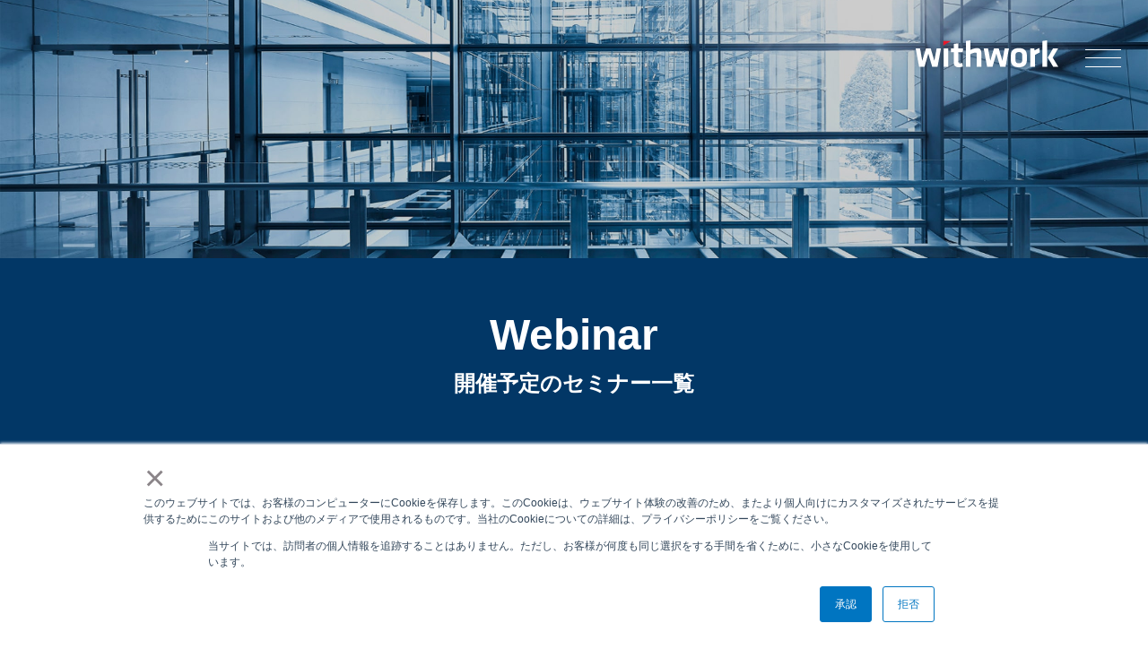

--- FILE ---
content_type: text/html; charset=UTF-8
request_url: https://withwork.co.jp/webinar/
body_size: 41393
content:
<!DOCTYPE html>
<html lang="ja">
<head>
<meta charset="UTF-8">
<link rel="icon" href="https://withwork.co.jp/wp-content/themes/original/cmn/images/icon.ico">
<meta name="viewport" content="width=device-width, initial-scale=1.0">
<link rel="preconnect" href="https://fonts.googleapis.com">
<link rel="preconnect" href="https://fonts.gstatic.com" crossorigin>
<link href="https://fonts.googleapis.com/css2?family=Noto+Sans+JP:wght@100;300;400;500;700;900&family=Poiret+One&family=Titillium+Web:wght@700&display=swap" rel="stylesheet">
<link rel="stylesheet" href="https://unpkg.com/scroll-hint@1.1.10/css/scroll-hint.css">
<link rel="stylesheet" type="text/css" href="https://withwork.co.jp/wp-content/themes/original/style.min.css" />
<link rel="stylesheet" type="text/css" href="https://withwork.co.jp/wp-content/themes/original/import.css" />
<link rel="stylesheet" type="text/css" href="https://withwork.co.jp/wp-content/themes/original/mfp.statics/mailformpro.css" type="text/css" />

		<!-- All in One SEO 4.9.3 - aioseo.com -->
	<meta name="robots" content="max-image-preview:large" />
	<link rel="canonical" href="https://withwork.co.jp/webinar/" />
	<meta name="generator" content="All in One SEO (AIOSEO) 4.9.3" />
		<meta property="og:locale" content="ja_JP" />
		<meta property="og:site_name" content="withwork | すべてのビジネスプロセスに、  スピードと品質を" />
		<meta property="og:type" content="article" />
		<meta property="og:title" content="セミナー一覧 | withwork" />
		<meta property="og:url" content="https://withwork.co.jp/webinar/" />
		<meta property="og:image" content="https://withwork.co.jp/wp-content/uploads/2022/07/ogp.jpg" />
		<meta property="og:image:secure_url" content="https://withwork.co.jp/wp-content/uploads/2022/07/ogp.jpg" />
		<meta property="og:image:width" content="1640" />
		<meta property="og:image:height" content="856" />
		<meta property="article:published_time" content="2023-07-25T07:58:34+00:00" />
		<meta property="article:modified_time" content="2023-07-31T00:58:24+00:00" />
		<meta name="twitter:card" content="summary" />
		<meta name="twitter:title" content="セミナー一覧 | withwork" />
		<meta name="twitter:image" content="https://withwork.co.jp/wp-content/uploads/2022/07/ogp.jpg" />
		<script type="application/ld+json" class="aioseo-schema">
			{"@context":"https:\/\/schema.org","@graph":[{"@type":"BreadcrumbList","@id":"https:\/\/withwork.co.jp\/webinar\/#breadcrumblist","itemListElement":[{"@type":"ListItem","@id":"https:\/\/withwork.co.jp#listItem","position":1,"name":"\u30db\u30fc\u30e0","item":"https:\/\/withwork.co.jp","nextItem":{"@type":"ListItem","@id":"https:\/\/withwork.co.jp\/webinar\/#listItem","name":"\u30bb\u30df\u30ca\u30fc\u4e00\u89a7"}},{"@type":"ListItem","@id":"https:\/\/withwork.co.jp\/webinar\/#listItem","position":2,"name":"\u30bb\u30df\u30ca\u30fc\u4e00\u89a7","previousItem":{"@type":"ListItem","@id":"https:\/\/withwork.co.jp#listItem","name":"\u30db\u30fc\u30e0"}}]},{"@type":"Organization","@id":"https:\/\/withwork.co.jp\/#organization","name":"withwork","description":"\u3059\u3079\u3066\u306e\u30d3\u30b8\u30cd\u30b9\u30d7\u30ed\u30bb\u30b9\u306b\u3001  \u30b9\u30d4\u30fc\u30c9\u3068\u54c1\u8cea\u3092","url":"https:\/\/withwork.co.jp\/"},{"@type":"WebPage","@id":"https:\/\/withwork.co.jp\/webinar\/#webpage","url":"https:\/\/withwork.co.jp\/webinar\/","name":"\u30bb\u30df\u30ca\u30fc\u4e00\u89a7 | withwork","inLanguage":"ja","isPartOf":{"@id":"https:\/\/withwork.co.jp\/#website"},"breadcrumb":{"@id":"https:\/\/withwork.co.jp\/webinar\/#breadcrumblist"},"datePublished":"2023-07-25T16:58:34+09:00","dateModified":"2023-07-31T09:58:24+09:00"},{"@type":"WebSite","@id":"https:\/\/withwork.co.jp\/#website","url":"https:\/\/withwork.co.jp\/","name":"withwork","description":"\u3059\u3079\u3066\u306e\u30d3\u30b8\u30cd\u30b9\u30d7\u30ed\u30bb\u30b9\u306b\u3001  \u30b9\u30d4\u30fc\u30c9\u3068\u54c1\u8cea\u3092","inLanguage":"ja","publisher":{"@id":"https:\/\/withwork.co.jp\/#organization"}}]}
		</script>
		<!-- All in One SEO -->

<link rel='dns-prefetch' href='//www.google.com' />
<link rel='dns-prefetch' href='//www.googletagmanager.com' />
<style id='wp-img-auto-sizes-contain-inline-css' type='text/css'>
img:is([sizes=auto i],[sizes^="auto," i]){contain-intrinsic-size:3000px 1500px}
/*# sourceURL=wp-img-auto-sizes-contain-inline-css */
</style>
<style id='classic-theme-styles-inline-css' type='text/css'>
/*! This file is auto-generated */
.wp-block-button__link{color:#fff;background-color:#32373c;border-radius:9999px;box-shadow:none;text-decoration:none;padding:calc(.667em + 2px) calc(1.333em + 2px);font-size:1.125em}.wp-block-file__button{background:#32373c;color:#fff;text-decoration:none}
/*# sourceURL=/wp-includes/css/classic-themes.min.css */
</style>
<link rel='stylesheet' id='avatar-manager-css' href='https://withwork.co.jp/wp-content/plugins/avatar-manager/assets/css/avatar-manager.min.css?ver=1.2.1' type='text/css' media='all' />
<link rel='stylesheet' id='contact-form-7-css' href='https://withwork.co.jp/wp-content/plugins/contact-form-7/includes/css/styles.css?ver=5.5.6.1' type='text/css' media='all' />
<link rel='stylesheet' id='wp-oembed-blog-card-css' href='https://withwork.co.jp/wp-content/themes/original/vendor/inc2734/wp-oembed-blog-card/src/assets/css/wp-oembed-blog-card.min.css?ver=1563884284' type='text/css' media='all' />
<link rel='stylesheet' id='wp-share-buttons-css' href='https://withwork.co.jp/wp-content/themes/original/vendor/inc2734/wp-share-buttons/src/assets/css/wp-share-buttons.min.css?ver=1563884284' type='text/css' media='all' />
<script type="text/javascript" src="https://withwork.co.jp/wp-includes/js/jquery/jquery.min.js?ver=3.7.1" id="jquery-core-js"></script>
<script type="text/javascript" src="https://withwork.co.jp/wp-includes/js/jquery/jquery-migrate.min.js?ver=3.4.1" id="jquery-migrate-js"></script>
<script type="text/javascript" src="https://withwork.co.jp/wp-content/plugins/avatar-manager/assets/js/avatar-manager.min.js?ver=1.2.1" id="avatar-manager-js"></script>
<meta name="generator" content="Site Kit by Google 1.124.0" />
<!-- Site Kit が追加した Google AdSense メタタグ -->
<meta name="google-adsense-platform-account" content="ca-host-pub-2644536267352236">
<meta name="google-adsense-platform-domain" content="sitekit.withgoogle.com">
<!-- Site Kit が追加した End Google AdSense メタタグ -->

<!-- Google タグ マネージャー スニペット (Site Kit が追加) -->
<script type="text/javascript">
/* <![CDATA[ */

			( function( w, d, s, l, i ) {
				w[l] = w[l] || [];
				w[l].push( {'gtm.start': new Date().getTime(), event: 'gtm.js'} );
				var f = d.getElementsByTagName( s )[0],
					j = d.createElement( s ), dl = l != 'dataLayer' ? '&l=' + l : '';
				j.async = true;
				j.src = 'https://www.googletagmanager.com/gtm.js?id=' + i + dl;
				f.parentNode.insertBefore( j, f );
			} )( window, document, 'script', 'dataLayer', 'GTM-MP4BWG7H' );
			
/* ]]> */
</script>

<!-- (ここまで) Google タグ マネージャー スニペット (Site Kit が追加) -->
<link rel="icon" href="https://withwork.co.jp/wp-content/uploads/2023/12/WWファビコン-1-150x150.png" sizes="32x32" />
<link rel="icon" href="https://withwork.co.jp/wp-content/uploads/2023/12/WWファビコン-1-300x300.png" sizes="192x192" />
<link rel="apple-touch-icon" href="https://withwork.co.jp/wp-content/uploads/2023/12/WWファビコン-1-300x300.png" />
<meta name="msapplication-TileImage" content="https://withwork.co.jp/wp-content/uploads/2023/12/WWファビコン-1-300x300.png" />
		<style type="text/css" id="wp-custom-css">
			.tkrc_lp_btn01 {
    text-align: center
}

.tkrc_lp_btn01 a {
    display: inline-block;
    max-width: 440px;
    width: 90%;
    color: #fff;
    background: #003766;
    padding: 20px 30px;
    border-radius: 5px;
    position: relative;
    box-sizing: border-box
}

.tkrc_lp_btn01 a:before {
    content: "";
    width: 12px;
    height: 12px;
    border: 3px solid #ccc;
    display: block;
    box-sizing: border-box;
    margin: 0 auto 5px;
    border-radius: 50%;
    -webkit-transition: .2s;
    transition: .2s;
    position: absolute;
    top: 0;
    bottom: 0;
    right: 10px;
    margin: auto
}

.tkrc_lp_btn01 a:hover {
    color: #fff
}

.tkrc_lp_btn01 a:hover:before {
    content: "";
    width: 18px;
    height: 18px;
    -webkit-transition: .2s;
    transition: .2s;
    top: 0;
    right: 6px;
    background: #003766
}		</style>
			
   <script type="text/javascript">
   var _gaq = _gaq || [];
   _gaq.push(['_setAccount', 'UA-151675172-1']);
   _gaq.push(['_trackPageview']);
   (function() {
   var ga = document.createElement('script'); ga.type = 'text/javascript'; ga.async = true;
   ga.src = ('https:' == document.location.protocol ? 'https://ssl' : 'http://www') + '.google-analytics.com/ga.js';
   var s = document.getElementsByTagName('script')[0]; s.parentNode.insertBefore(ga, s);
   })();
   </script>

<!-- Google tag (gtag.js) -->
<script async src="https://www.googletagmanager.com/gtag/js?id=G-95DR87N6EK"></script>
<script>
  window.dataLayer = window.dataLayer || [];
  function gtag(){dataLayer.push(arguments);}
  gtag('js', new Date());

  gtag('config', 'G-95DR87N6EK');
</script>
<style id='global-styles-inline-css' type='text/css'>
:root{--wp--preset--aspect-ratio--square: 1;--wp--preset--aspect-ratio--4-3: 4/3;--wp--preset--aspect-ratio--3-4: 3/4;--wp--preset--aspect-ratio--3-2: 3/2;--wp--preset--aspect-ratio--2-3: 2/3;--wp--preset--aspect-ratio--16-9: 16/9;--wp--preset--aspect-ratio--9-16: 9/16;--wp--preset--color--black: #000000;--wp--preset--color--cyan-bluish-gray: #abb8c3;--wp--preset--color--white: #ffffff;--wp--preset--color--pale-pink: #f78da7;--wp--preset--color--vivid-red: #cf2e2e;--wp--preset--color--luminous-vivid-orange: #ff6900;--wp--preset--color--luminous-vivid-amber: #fcb900;--wp--preset--color--light-green-cyan: #7bdcb5;--wp--preset--color--vivid-green-cyan: #00d084;--wp--preset--color--pale-cyan-blue: #8ed1fc;--wp--preset--color--vivid-cyan-blue: #0693e3;--wp--preset--color--vivid-purple: #9b51e0;--wp--preset--gradient--vivid-cyan-blue-to-vivid-purple: linear-gradient(135deg,rgb(6,147,227) 0%,rgb(155,81,224) 100%);--wp--preset--gradient--light-green-cyan-to-vivid-green-cyan: linear-gradient(135deg,rgb(122,220,180) 0%,rgb(0,208,130) 100%);--wp--preset--gradient--luminous-vivid-amber-to-luminous-vivid-orange: linear-gradient(135deg,rgb(252,185,0) 0%,rgb(255,105,0) 100%);--wp--preset--gradient--luminous-vivid-orange-to-vivid-red: linear-gradient(135deg,rgb(255,105,0) 0%,rgb(207,46,46) 100%);--wp--preset--gradient--very-light-gray-to-cyan-bluish-gray: linear-gradient(135deg,rgb(238,238,238) 0%,rgb(169,184,195) 100%);--wp--preset--gradient--cool-to-warm-spectrum: linear-gradient(135deg,rgb(74,234,220) 0%,rgb(151,120,209) 20%,rgb(207,42,186) 40%,rgb(238,44,130) 60%,rgb(251,105,98) 80%,rgb(254,248,76) 100%);--wp--preset--gradient--blush-light-purple: linear-gradient(135deg,rgb(255,206,236) 0%,rgb(152,150,240) 100%);--wp--preset--gradient--blush-bordeaux: linear-gradient(135deg,rgb(254,205,165) 0%,rgb(254,45,45) 50%,rgb(107,0,62) 100%);--wp--preset--gradient--luminous-dusk: linear-gradient(135deg,rgb(255,203,112) 0%,rgb(199,81,192) 50%,rgb(65,88,208) 100%);--wp--preset--gradient--pale-ocean: linear-gradient(135deg,rgb(255,245,203) 0%,rgb(182,227,212) 50%,rgb(51,167,181) 100%);--wp--preset--gradient--electric-grass: linear-gradient(135deg,rgb(202,248,128) 0%,rgb(113,206,126) 100%);--wp--preset--gradient--midnight: linear-gradient(135deg,rgb(2,3,129) 0%,rgb(40,116,252) 100%);--wp--preset--font-size--small: 13px;--wp--preset--font-size--medium: 20px;--wp--preset--font-size--large: 36px;--wp--preset--font-size--x-large: 42px;--wp--preset--spacing--20: 0.44rem;--wp--preset--spacing--30: 0.67rem;--wp--preset--spacing--40: 1rem;--wp--preset--spacing--50: 1.5rem;--wp--preset--spacing--60: 2.25rem;--wp--preset--spacing--70: 3.38rem;--wp--preset--spacing--80: 5.06rem;--wp--preset--shadow--natural: 6px 6px 9px rgba(0, 0, 0, 0.2);--wp--preset--shadow--deep: 12px 12px 50px rgba(0, 0, 0, 0.4);--wp--preset--shadow--sharp: 6px 6px 0px rgba(0, 0, 0, 0.2);--wp--preset--shadow--outlined: 6px 6px 0px -3px rgb(255, 255, 255), 6px 6px rgb(0, 0, 0);--wp--preset--shadow--crisp: 6px 6px 0px rgb(0, 0, 0);}:where(.is-layout-flex){gap: 0.5em;}:where(.is-layout-grid){gap: 0.5em;}body .is-layout-flex{display: flex;}.is-layout-flex{flex-wrap: wrap;align-items: center;}.is-layout-flex > :is(*, div){margin: 0;}body .is-layout-grid{display: grid;}.is-layout-grid > :is(*, div){margin: 0;}:where(.wp-block-columns.is-layout-flex){gap: 2em;}:where(.wp-block-columns.is-layout-grid){gap: 2em;}:where(.wp-block-post-template.is-layout-flex){gap: 1.25em;}:where(.wp-block-post-template.is-layout-grid){gap: 1.25em;}.has-black-color{color: var(--wp--preset--color--black) !important;}.has-cyan-bluish-gray-color{color: var(--wp--preset--color--cyan-bluish-gray) !important;}.has-white-color{color: var(--wp--preset--color--white) !important;}.has-pale-pink-color{color: var(--wp--preset--color--pale-pink) !important;}.has-vivid-red-color{color: var(--wp--preset--color--vivid-red) !important;}.has-luminous-vivid-orange-color{color: var(--wp--preset--color--luminous-vivid-orange) !important;}.has-luminous-vivid-amber-color{color: var(--wp--preset--color--luminous-vivid-amber) !important;}.has-light-green-cyan-color{color: var(--wp--preset--color--light-green-cyan) !important;}.has-vivid-green-cyan-color{color: var(--wp--preset--color--vivid-green-cyan) !important;}.has-pale-cyan-blue-color{color: var(--wp--preset--color--pale-cyan-blue) !important;}.has-vivid-cyan-blue-color{color: var(--wp--preset--color--vivid-cyan-blue) !important;}.has-vivid-purple-color{color: var(--wp--preset--color--vivid-purple) !important;}.has-black-background-color{background-color: var(--wp--preset--color--black) !important;}.has-cyan-bluish-gray-background-color{background-color: var(--wp--preset--color--cyan-bluish-gray) !important;}.has-white-background-color{background-color: var(--wp--preset--color--white) !important;}.has-pale-pink-background-color{background-color: var(--wp--preset--color--pale-pink) !important;}.has-vivid-red-background-color{background-color: var(--wp--preset--color--vivid-red) !important;}.has-luminous-vivid-orange-background-color{background-color: var(--wp--preset--color--luminous-vivid-orange) !important;}.has-luminous-vivid-amber-background-color{background-color: var(--wp--preset--color--luminous-vivid-amber) !important;}.has-light-green-cyan-background-color{background-color: var(--wp--preset--color--light-green-cyan) !important;}.has-vivid-green-cyan-background-color{background-color: var(--wp--preset--color--vivid-green-cyan) !important;}.has-pale-cyan-blue-background-color{background-color: var(--wp--preset--color--pale-cyan-blue) !important;}.has-vivid-cyan-blue-background-color{background-color: var(--wp--preset--color--vivid-cyan-blue) !important;}.has-vivid-purple-background-color{background-color: var(--wp--preset--color--vivid-purple) !important;}.has-black-border-color{border-color: var(--wp--preset--color--black) !important;}.has-cyan-bluish-gray-border-color{border-color: var(--wp--preset--color--cyan-bluish-gray) !important;}.has-white-border-color{border-color: var(--wp--preset--color--white) !important;}.has-pale-pink-border-color{border-color: var(--wp--preset--color--pale-pink) !important;}.has-vivid-red-border-color{border-color: var(--wp--preset--color--vivid-red) !important;}.has-luminous-vivid-orange-border-color{border-color: var(--wp--preset--color--luminous-vivid-orange) !important;}.has-luminous-vivid-amber-border-color{border-color: var(--wp--preset--color--luminous-vivid-amber) !important;}.has-light-green-cyan-border-color{border-color: var(--wp--preset--color--light-green-cyan) !important;}.has-vivid-green-cyan-border-color{border-color: var(--wp--preset--color--vivid-green-cyan) !important;}.has-pale-cyan-blue-border-color{border-color: var(--wp--preset--color--pale-cyan-blue) !important;}.has-vivid-cyan-blue-border-color{border-color: var(--wp--preset--color--vivid-cyan-blue) !important;}.has-vivid-purple-border-color{border-color: var(--wp--preset--color--vivid-purple) !important;}.has-vivid-cyan-blue-to-vivid-purple-gradient-background{background: var(--wp--preset--gradient--vivid-cyan-blue-to-vivid-purple) !important;}.has-light-green-cyan-to-vivid-green-cyan-gradient-background{background: var(--wp--preset--gradient--light-green-cyan-to-vivid-green-cyan) !important;}.has-luminous-vivid-amber-to-luminous-vivid-orange-gradient-background{background: var(--wp--preset--gradient--luminous-vivid-amber-to-luminous-vivid-orange) !important;}.has-luminous-vivid-orange-to-vivid-red-gradient-background{background: var(--wp--preset--gradient--luminous-vivid-orange-to-vivid-red) !important;}.has-very-light-gray-to-cyan-bluish-gray-gradient-background{background: var(--wp--preset--gradient--very-light-gray-to-cyan-bluish-gray) !important;}.has-cool-to-warm-spectrum-gradient-background{background: var(--wp--preset--gradient--cool-to-warm-spectrum) !important;}.has-blush-light-purple-gradient-background{background: var(--wp--preset--gradient--blush-light-purple) !important;}.has-blush-bordeaux-gradient-background{background: var(--wp--preset--gradient--blush-bordeaux) !important;}.has-luminous-dusk-gradient-background{background: var(--wp--preset--gradient--luminous-dusk) !important;}.has-pale-ocean-gradient-background{background: var(--wp--preset--gradient--pale-ocean) !important;}.has-electric-grass-gradient-background{background: var(--wp--preset--gradient--electric-grass) !important;}.has-midnight-gradient-background{background: var(--wp--preset--gradient--midnight) !important;}.has-small-font-size{font-size: var(--wp--preset--font-size--small) !important;}.has-medium-font-size{font-size: var(--wp--preset--font-size--medium) !important;}.has-large-font-size{font-size: var(--wp--preset--font-size--large) !important;}.has-x-large-font-size{font-size: var(--wp--preset--font-size--x-large) !important;}
/*# sourceURL=global-styles-inline-css */
</style>
</head>

<body id="anchorTop" class="wp-singular page-template page-template-archive-webiner page-template-archive-webiner-php page page-id-739 wp-theme-original underPage">	

<div id="container">

<p class="underAreaLogo"><a href="https://withwork.co.jp/"><img src="https://withwork.co.jp/wp-content/themes/original/cmn/images/logo.svg" alt="withwork" /></a></p>
	
<header id="header">
<div id="headerTitle" class="clearfix">
	
<p id="headerAreaLogo"><a href="https://withwork.co.jp/"><img src="https://withwork.co.jp/wp-content/themes/original/cmn/images/logo.svg" alt="withwork" /></a></p>
	
<nav id="mainMenu" class="clearfix">
<ul class="global-nav">
	<li><a href="https://withwork.co.jp/business_field/">Our Business<span>事業領域</span></a></li>
	<li><a href="https://withwork.co.jp/philosophy">Philosophy<span>企業理念</span></a></li>
	<li><a href="https://withwork.co.jp/about/">About us<span>会社情報</span></a></li>
	<li><a href="https://withwork.co.jp/webiner/">Webinar<span>セミナー</span></a></li>
	<li><a href="https://withwork.co.jp/paper/">Download<span>資料ダウンロード</span></a></li>
	<li><a href="https://withwork.co.jp/recruit/">Recruit<span>採用情報</span></a></li>
	<li><a href="https://withwork.co.jp/news/">News<span>お知らせ</span></a></li>
	<li><a href="https://withwork.co.jp/contact/">Contact<span>お問合わせ</span></a></li>
	<li><a href="https://www.withwork.co.jp/blog/" target="_blank">Media<span>メディア</span></a></li>
</ul>
</nav>

</div>	
</header>

<div id="header_sub">	

<p class="humb">
<a class="menu">
        <span class="menu__line menu__line--top"></span>
        <span class="menu__line menu__line--center"></span>
        <span class="menu__line menu__line--bottom"></span>
</a>
</p>	

<div>
    <nav class="gnav">
        <div class="gnav__wrap">
			
<div class="gnav__menu">			
<p class="menu_logo"><a href="https://withwork.co.jp/"><img src="https://withwork.co.jp/wp-content/themes/original/cmn/images/logo.svg" alt="withwork" /></a></p>			
            <ul>
				<li><a href="https://withwork.co.jp/business_field/">Our Business<span>事業領域</span></a>
		<ul>
			<li><a href="https://withwork.co.jp/business_field/webd/">WEBリサーチディレクション</a></li>
			<li><a href="https://withwork.co.jp/business_field/recruit_center/">リクルーティング</a></li>
			<li><a href="https://withwork.co.jp/business_field/sns/" target="_blank" rel="noopener">SNS運用代行（外部）</a></li>
			<li><a href="https://withwork.co.jp/business_field/ec/" target="_blank" rel="noopener">EC運用代行（外部）</a></li>
		</ul>
	</li>

	<li><a href="https://withwork.co.jp/about/">About us<span>会社案内</span></a>
		<ul>
		<li><a href="https://withwork.co.jp/philosophy/">企業理念</a></li>
		<li><a href="https://withwork.co.jp/about/">会社概要</a></li>
		<li><a href="https://withwork.co.jp/news/">新着情報</a></li>
		</ul>			
	</li>
	<li><a href="https://withwork.co.jp/webiner/">Webinar<span>セミナー</span></a>
		<ul>
			<li><a href="https://withwork.co.jp/webiner/">セミナー</a></li>
		</ul>
	</li>
	<li><a href="https://withwork.co.jp/paper/">Download<span>資料ダウンロード</span></a>
		<ul>
			<li><a href="https://withwork.co.jp/paper/">資料ダウンロード</a></li>
		</ul>
	</li>
	<li><a href="https://withwork.co.jp/recruit/">Recruit<span>採用情報</span></a>
	<ul>
		<li><a href="https://withwork.co.jp/recruit/career/">キャリア採用</a></li>
		<li><a href="https://withwork.co.jp/recruit/career/occupation/">募集職種</a></li>
		<li><a href="https://withwork.co.jp/office/">働く環境</a></li>
		<li><a href="https://withwork.co.jp/faq/">よくある質問</a></li>
		<li><a href="https://withwork.co.jp/flow/">選考方法</a></li>
	</ul>
	</li>

	<li><a href="https://withwork.co.jp/contact/">Contact<span>お問合わせ</span></a>
	<ul>
<li><a href="https://withwork.co.jp/contact/">一般フォーム</a></li>
<li><a href="https://withwork.co.jp/entry/">採用フォーム</a></li>
	</ul>				
	</li>		
				
            </ul>
</div>	
        </div>
    </nav>
</div>	
	
</div><!--header_sub-->
	
		
	
<div id="mainBg">

<div id="subcatch">
<!--<h1>
	
</h1>
-->
</div>

    <div id="main" class="webiner_index">
      <div class="webiner_box">
        <div class="webiner_box_inner">
        <span class="en">Webinar</span><br>
        <span class="ja">開催予定のセミナー一覧</span>
        </div>
      </div>
      <div id="mainInner" class="clearfix content-inner-narrow">			
        <div id="contents" class="blog">

          <div class="sec01" style="margin:auto;">
          <div class="sec_inner" style="margin:auto;">
          <h1>
          <span class="ttl01">
                                                  	
                    </span>
          </h1>
          </div>
          </div>

          <div id="categoryTop" class="clearfix">
            <div id="archivepage" class="mainBlock">
              <div id="news" class="mainContents clearfix">
                <div id="webiner_index_box">
                  <ul class="webiner_index">
                                        <li>
                      <div class="day">［録画セミナー］今スグ視聴可能！</div>                      <div class="img"><a href="https://withwork.co.jp/webiner/%ef%bc%bb%e4%ba%8b%e4%be%8b%e3%81%8b%e3%82%89%e5%ad%a6%e3%81%b6%ef%bc%bd%e5%8c%bb%e7%99%82%e6%a9%9f%e9%96%a2%e3%83%bb%e3%82%af%e3%83%aa%e3%83%8b%e3%83%83%e3%82%af%e3%81%aesns%e6%b4%bb%e7%94%a8/"><img src="https://withwork.co.jp/wp-content/uploads/2023/09/医療・美容クリニック向けウェビナーバナー-録画放送.png" alt="［事例から学ぶ］医療機関・クリニックのSNS活用事情"></a></div>                      <div class="txt">
                        <!-- ▼ 所属カテゴリー ▼ -->
                        <ul class="cat-group">
                        <li><a href="https://withwork.co.jp/webiner-cat/conference/">常時開催セミナー</a></li>                        </ul>
                        <!-- ▲ 所属カテゴリー ▲ -->
                        <h2 class="titl">［事例から学ぶ］医療機関・クリニックのSNS活用事情</h2>
                        <div class="lead">企業のデジタルマーケティング施策として多種多様な業種の方が使うSNS。<br />
マーケティングの観点でも有効な施策ですが、日々成果をだすための難易度が上がっています！<br />
<br />
そのような課題は【医療・美容クリニック】においても同様で、弊社にも「どうSNSを運用していくべきか」ご相談を頂く事が増えております。<br />
<br />
今回のセミナーでは、医療・美容クリニックのSNSを利用した集客、運用事例を紹介いたします！<br />
日ごろ見ない業種の活用方法を見ると意外な発見もあり、自社で実施できる工夫がきっと見つかるセミナーです。<br />
<br />
</div>                        <div class="btn"><a href="https://withwork.co.jp/webiner/%ef%bc%bb%e4%ba%8b%e4%be%8b%e3%81%8b%e3%82%89%e5%ad%a6%e3%81%b6%ef%bc%bd%e5%8c%bb%e7%99%82%e6%a9%9f%e9%96%a2%e3%83%bb%e3%82%af%e3%83%aa%e3%83%8b%e3%83%83%e3%82%af%e3%81%aesns%e6%b4%bb%e7%94%a8/">詳細をみる</a></div>
                      </div>
                    </li>

                                        <li>
                      <div class="day">［録画セミナー］今スグ視聴可能！</div>                      <div class="img"><a href="https://withwork.co.jp/webiner/%ef%bc%bb%e9%8c%b2%e7%94%bb%e3%82%bb%e3%83%9f%e3%83%8a%e3%83%bc%ef%bc%bdsns%e3%81%ae%e3%83%95%e3%82%a1%e3%83%b3%e7%8d%b2%e5%be%97%e3%81%ae%e6%a5%b5%e6%84%8f%e3%82%92%e8%a7%a3%e6%98%8e%ef%bc%81-60/"><img src="https://withwork.co.jp/wp-content/uploads/2023/09/ウェビナーバナー①.png" alt="［録画セミナー］SNSのファン獲得の極意を解明！ 60分間で基礎を理解できる初級者向けセミナー"></a></div>                      <div class="txt">
                        <!-- ▼ 所属カテゴリー ▼ -->
                        <ul class="cat-group">
                        <li><a href="https://withwork.co.jp/webiner-cat/conference/">常時開催セミナー</a></li>                        </ul>
                        <!-- ▲ 所属カテゴリー ▲ -->
                        <h2 class="titl">［録画セミナー］SNSのファン獲得の極意を解明！ 60分間で基礎を理解できる初級者向けセミナー</h2>
                        <div class="lead">SNSの使い分け…できていますか？<br />
もし全てのSNSで”同じ投稿”をしているのであれば、今すぐ改善する必要があります。<br />
正直時間があっても問題解決が、なかなかできないのがSNSの運用です。大手企業の真似をしたり、インフルエンサーの成功事例を真似した投稿をしても集まるいいねや反応は一桁なんてことも。<br />
ではなぜ反応が取れないのでしょうか？その原因と解決方法をこのセミナーで理解しましょう。<br />
</div>                        <div class="btn"><a href="https://withwork.co.jp/webiner/%ef%bc%bb%e9%8c%b2%e7%94%bb%e3%82%bb%e3%83%9f%e3%83%8a%e3%83%bc%ef%bc%bdsns%e3%81%ae%e3%83%95%e3%82%a1%e3%83%b3%e7%8d%b2%e5%be%97%e3%81%ae%e6%a5%b5%e6%84%8f%e3%82%92%e8%a7%a3%e6%98%8e%ef%bc%81-60/">詳細をみる</a></div>
                      </div>
                    </li>

                                        <li>
                      <div class="day">毎日開催！</div>                      <div class="img"><a href="https://withwork.co.jp/webiner/%e3%82%a6%e3%82%a3%e3%82%ba%e3%83%af%e3%83%bc%e3%82%af%e3%82%b5%e3%83%bc%e3%83%93%e3%82%b9%e8%aa%ac%e6%98%8e%e4%bc%9a/"><img src="https://withwork.co.jp/wp-content/uploads/2023/09/WWサービス説明会バナー-A4（横）.png" alt="ウィズワークサービス説明会"></a></div>                      <div class="txt">
                        <!-- ▼ 所属カテゴリー ▼ -->
                        <ul class="cat-group">
                        <li><a href="https://withwork.co.jp/webiner-cat/conference/">常時開催セミナー</a></li>                        </ul>
                        <!-- ▲ 所属カテゴリー ▲ -->
                        <h2 class="titl">ウィズワークサービス説明会</h2>
                        <div class="lead">ウィズワークのサービス説明会を毎日開催中です！<br />
SNSやECの運用代行・コンサルティングを行なっています。<br />
<br />
弊社の運用プロフェッショナルなディレクターが、一社一社に合わせた戦略を立てて成果に結びつけております。<br />
<br />
この説明会では、営業資料からはお伝えしづらい「具体的にどのようなサポートをしているのか」を徹底解説しますので、お気軽にお申し込みください！<br />
<br />
※※※希望日時をいくつかご提示お願いします。後ほど担当者からご連絡させていただきます。※※※</div>                        <div class="btn"><a href="https://withwork.co.jp/webiner/%e3%82%a6%e3%82%a3%e3%82%ba%e3%83%af%e3%83%bc%e3%82%af%e3%82%b5%e3%83%bc%e3%83%93%e3%82%b9%e8%aa%ac%e6%98%8e%e4%bc%9a/">詳細をみる</a></div>
                      </div>
                    </li>

                                        <li>
                      <div class="day">毎日開催！</div>                      <div class="img"><a href="https://withwork.co.jp/webiner/sns%e9%81%8b%e7%94%a8%e3%81%ae%e3%81%8a%e6%82%a9%e3%81%bf%e7%84%a1%e6%96%99%e7%9b%b8%e8%ab%87%e4%bc%9a/"><img src="https://withwork.co.jp/wp-content/uploads/2023/09/ウェビナーバナー③相談会-2.png" alt="SNS運用のお悩み無料相談会"></a></div>                      <div class="txt">
                        <!-- ▼ 所属カテゴリー ▼ -->
                        <ul class="cat-group">
                        <li><a href="https://withwork.co.jp/webiner-cat/conference/">常時開催セミナー</a></li>                        </ul>
                        <!-- ▲ 所属カテゴリー ▲ -->
                        <h2 class="titl">SNS運用のお悩み無料相談会</h2>
                        <div class="lead">弊社、SNS運用のプロがあなたのSNSアカウントを徹底分析。<br />
まだSNSをうまく活用できていないという方、KPIの設定や効果測定などより実践的なお悩みでも大歓迎！<br />
基本的なSNSの特徴から、実際に運用するにあたってのアドバイスまでを行います。<br />
<br />
※※※参加希望日時については、下記フォームに入力お願いします※※※</div>                        <div class="btn"><a href="https://withwork.co.jp/webiner/sns%e9%81%8b%e7%94%a8%e3%81%ae%e3%81%8a%e6%82%a9%e3%81%bf%e7%84%a1%e6%96%99%e7%9b%b8%e8%ab%87%e4%bc%9a/">詳細をみる</a></div>
                      </div>
                    </li>

                                      </ul>
                  <!-- pagenation -->
                  <div class="pagination">
                    <div class="list-box">
                      <ul>
                                                                                                                                                                                                                                                                            </ul>
                      <div class="pager">
                        <div class="pagination">
                                                  </div>
                      </div>
                    </div>
                  </div>
                  <!-- /pagenation -->
                </div>
              </div>
            </div><!--/mainblock-->
          </div>

        </div>
      </div>
    </div>

<div class="pankuzu"><p>
<span property="itemListElement" typeof="ListItem"><a property="item" typeof="WebPage" title="withworkへ移動する" href="https://withwork.co.jp" class="home" ><span property="name">withwork</span></a><meta property="position" content="1"></span> &gt; <span property="itemListElement" typeof="ListItem"><a property="item" typeof="WebPage" title="セミナー一覧へ移動する" href="https://withwork.co.jp/webiner/" class="archive post-webiner-archive" ><span property="name">セミナー一覧</span></a><meta property="position" content="2"></span> &gt; <span property="itemListElement" typeof="ListItem"><a property="item" typeof="WebPage" title="Go to the 常時開催セミナー カテゴリー archives." href="https://withwork.co.jp/webiner-cat/conference/" class="taxonomy webiner-cat" ><span property="name">常時開催セミナー</span></a><meta property="position" content="3"></span> &gt; <span property="itemListElement" typeof="ListItem"><span property="name" class="post post-webiner current-item">SNS運用のお悩み無料相談会</span><meta property="url" content="https://withwork.co.jp/webiner/sns%e9%81%8b%e7%94%a8%e3%81%ae%e3%81%8a%e6%82%a9%e3%81%bf%e7%84%a1%e6%96%99%e7%9b%b8%e8%ab%87%e4%bc%9a/"><meta property="position" content="4"></span></p></div>

<footer id="footer">
    <div id="footerInner" class="clearfix">
    <div id="footerAreaLogo" class="clearfix">
<p><a href="https://withwork.co.jp/"><img src="https://withwork.co.jp/wp-content/themes/original/cmn/images/logo.svg" alt="withwork" /></a></p>
<p>株式会社ウィズワーク<br />
東京都新宿区西新宿3-20-2 東京オペラシティタワー24F<br />
<span class="footer_tel">TEL 050-3085-5765（代表）</span><br />
<span class="footer_tel">FAX 03-6859-2276</span></p>
<!--
<ul id="footer_sns">
    <li><a href="#" target="_blank"><i class="fab fa-instagram"></i></a></li>
    <li><a href="#" target="_blank"><i class="fab fa-facebook-square"></i></a></li>
    <li><a href="#" target="_blank"><i class="fab fa-twitter-square"></i></a></li>
</ul>
-->
</div>

<div id="footerMenu" class="clearfix">

<ul>
<h3><a href="https://withwork.co.jp/business_field/">事業領域</a></h3>
<li><a href="https://withwork.co.jp/business_field/webd/">WEBリサーチディレクション</a></li>
<li><a href="https://withwork.co.jp/business_field/recruit_center/">リクルーティング</a></li>
<li><a href="https://withwork.co.jp/business_field/sns/" target="_blank" rel="noopener">SNS運用代行 （外部）</a></li>
<li><a href="https://withwork.co.jp/business_field/ec/" target="_blank" rel="noopener">EC運用代行 （外部）</a></li>
</ul>
	
<ul>
<h3>会社案内</h3>
<li><a href="https://withwork.co.jp/philosophy/">企業理念</a></li>
<li><a href="https://withwork.co.jp/about/">会社概要</a></li>
<li><a href="https://withwork.co.jp/news/">新着情報</a></li>
</ul>

<ul>
<h3><a href="https://withwork.co.jp/recruit/">採用情報</a></h3>
<li><a href="https://withwork.co.jp/recruit/career/">キャリア採用</a></li>
<li><a href="https://withwork.co.jp/recruit/career/occupation/">募集職種</a></li>
<li><a href="https://withwork.co.jp/office/">働く環境</a></li>
<li><a href="https://withwork.co.jp/faq/">よくある質問</a></li>
<li><a href="https://withwork.co.jp/flow/">選考方法</a></li>
</ul>

<ul>
<h3>社員インタビュー</h3>
<li><a href="https://withwork.co.jp/recruit/staff01/">WEBリサーチディレクター</a></li>
<li><a href="https://withwork.co.jp/recruit/staff04/">リクルーティングディレクター</a></li>
</ul>
	
<ul>
<h3>お問い合わせ</h3>
<li><a href="https://withwork.co.jp/contact/">お問い合わせフォーム</a></li>
<li><a href="https://withwork.co.jp/entry/">採用エントリーフォーム</a></li>
<li><a href="https://withwork.co.jp/privacy-policy/">プライバシーポリシー</a></li>
</ul>
<br class="clear" />

	
</div><!--footer_menu-->		

    <div id="footerCopyrightArea"><p id="copyright">Copyright &copy; withwork All Rights Reserved.</p></div>


     </div>
</footer>


<div class="pagetop"><img src="https://withwork.co.jp/wp-content/themes/original/cmn/images/pagetop.png" alt="ページトップへ"></div>


<script type="speculationrules">
{"prefetch":[{"source":"document","where":{"and":[{"href_matches":"/*"},{"not":{"href_matches":["/wp-*.php","/wp-admin/*","/wp-content/uploads/*","/wp-content/*","/wp-content/plugins/*","/wp-content/themes/original/*","/*\\?(.+)"]}},{"not":{"selector_matches":"a[rel~=\"nofollow\"]"}},{"not":{"selector_matches":".no-prefetch, .no-prefetch a"}}]},"eagerness":"conservative"}]}
</script>
		<!-- Google タグ マネージャー (noscript) スニペット (Site Kit が追加) -->
		<noscript>
			<iframe src="https://www.googletagmanager.com/ns.html?id=GTM-MP4BWG7H" height="0" width="0" style="display:none;visibility:hidden"></iframe>
		</noscript>
		<!-- (ここまで) Google タグ マネージャー (noscript) スニペット (Site Kit が追加) -->
		<script type="text/javascript" src="https://withwork.co.jp/wp-includes/js/dist/vendor/wp-polyfill.min.js?ver=3.15.0" id="wp-polyfill-js"></script>
<script type="text/javascript" id="contact-form-7-js-extra">
/* <![CDATA[ */
var wpcf7 = {"api":{"root":"https://withwork.co.jp/wp-json/","namespace":"contact-form-7/v1"}};
//# sourceURL=contact-form-7-js-extra
/* ]]> */
</script>
<script type="text/javascript" src="https://withwork.co.jp/wp-content/plugins/contact-form-7/includes/js/index.js?ver=5.5.6.1" id="contact-form-7-js"></script>
<script type="text/javascript" id="wp-oembed-blog-card-js-extra">
/* <![CDATA[ */
var WP_OEMBED_BLOG_CARD = {"endpoint":"https://withwork.co.jp/wp-admin/admin-ajax.php","action":"wp_oembed_blog_card_render"};
//# sourceURL=wp-oembed-blog-card-js-extra
/* ]]> */
</script>
<script type="text/javascript" src="https://withwork.co.jp/wp-content/themes/original/vendor/inc2734/wp-oembed-blog-card/src/assets/js/wp-oembed-blog-card.min.js?ver=1563884284" id="wp-oembed-blog-card-js"></script>
<script type="text/javascript" src="https://withwork.co.jp/wp-content/themes/original/vendor/inc2734/wp-contents-outline/src/assets/packages/jquery.contents-outline/dist/jquery.contents-outline.min.js?ver=1563884284" id="jquery.contents-outline-js"></script>
<script type="text/javascript" src="https://withwork.co.jp/wp-content/themes/original/vendor/inc2734/wp-contents-outline/src/assets/js/wp-contents-outline.min.js?ver=1563884284" id="wp-contents-outline-js"></script>
<script type="text/javascript" src="https://withwork.co.jp/wp-content/themes/original/vendor/inc2734/wp-share-buttons/src/assets/js/wp-share-buttons.min.js?ver=1563884284" id="wp-share-buttons-js"></script>
<script type="text/javascript" src="https://www.google.com/recaptcha/api.js?render=6LfN6ywhAAAAAPsJBY0bLFU7EKfvyVdMqOTuSy4a&amp;ver=3.0" id="google-recaptcha-js"></script>
<script type="text/javascript" id="wpcf7-recaptcha-js-extra">
/* <![CDATA[ */
var wpcf7_recaptcha = {"sitekey":"6LfN6ywhAAAAAPsJBY0bLFU7EKfvyVdMqOTuSy4a","actions":{"homepage":"homepage","contactform":"contactform"}};
//# sourceURL=wpcf7-recaptcha-js-extra
/* ]]> */
</script>
<script type="text/javascript" src="https://withwork.co.jp/wp-content/plugins/contact-form-7/modules/recaptcha/index.js?ver=5.5.6.1" id="wpcf7-recaptcha-js"></script>

<script src="https://ajax.googleapis.com/ajax/libs/jquery/1.11.1/jquery.min.js" type="text/javascript"></script>
<script src="https://unpkg.com/scroll-hint@1.1.10/js/scroll-hint.js"></script>
<script type="text/javascript" src="https://withwork.co.jp/wp-content/themes/original/cmn/js/jquery.heightLine.js" charset="utf-8"></script>
<script type="text/javascript" src="https://withwork.co.jp/wp-content/themes/original/cmn/js/lightbox.js" charset="utf-8"></script>
<script type="text/javascript" src="https://withwork.co.jp/wp-content/themes/original/cmn/js/jquery.autoKana.js" charset="utf-8"></script>
<script src="https://unpkg.com/aos@2.3.1/dist/aos.js"></script>
<script type="text/javascript" src="//cdn.jsdelivr.net/npm/slick-carousel@1.8.1/slick/slick.min.js"></script>
<script type="text/javascript" src="https://withwork.co.jp/wp-content/themes/original/cmn/js/particles.js" charset="utf-8"></script>
<script type="text/javascript" src="https://withwork.co.jp/wp-content/themes/original/cmn/js/cmn.js" charset="utf-8"></script>
<script crossorigin="anonymous" src="https://polyfill.io/v3/polyfill.min.js?features=IntersectionObserver%2CObject.assign"></script>
<script type="text/javascript" src="https://cdn.jsdelivr.net/npm/lozad/dist/lozad.min.js"></script>
<script type="text/javascript">
const observer = lozad();
observer.observe();
</script>
<script>AOS.init();</script>

<script type="text/javascript">var Kairos3Tracker="withwork";</script><script type="text/javascript" charset="utf-8" src="//c.k3r.jp"></script>

</body>
</html>

--- FILE ---
content_type: text/html; charset=utf-8
request_url: https://www.google.com/recaptcha/api2/anchor?ar=1&k=6LfN6ywhAAAAAPsJBY0bLFU7EKfvyVdMqOTuSy4a&co=aHR0cHM6Ly93aXRod29yay5jby5qcDo0NDM.&hl=en&v=PoyoqOPhxBO7pBk68S4YbpHZ&size=invisible&anchor-ms=20000&execute-ms=30000&cb=tggy0ilhvjb5
body_size: 48828
content:
<!DOCTYPE HTML><html dir="ltr" lang="en"><head><meta http-equiv="Content-Type" content="text/html; charset=UTF-8">
<meta http-equiv="X-UA-Compatible" content="IE=edge">
<title>reCAPTCHA</title>
<style type="text/css">
/* cyrillic-ext */
@font-face {
  font-family: 'Roboto';
  font-style: normal;
  font-weight: 400;
  font-stretch: 100%;
  src: url(//fonts.gstatic.com/s/roboto/v48/KFO7CnqEu92Fr1ME7kSn66aGLdTylUAMa3GUBHMdazTgWw.woff2) format('woff2');
  unicode-range: U+0460-052F, U+1C80-1C8A, U+20B4, U+2DE0-2DFF, U+A640-A69F, U+FE2E-FE2F;
}
/* cyrillic */
@font-face {
  font-family: 'Roboto';
  font-style: normal;
  font-weight: 400;
  font-stretch: 100%;
  src: url(//fonts.gstatic.com/s/roboto/v48/KFO7CnqEu92Fr1ME7kSn66aGLdTylUAMa3iUBHMdazTgWw.woff2) format('woff2');
  unicode-range: U+0301, U+0400-045F, U+0490-0491, U+04B0-04B1, U+2116;
}
/* greek-ext */
@font-face {
  font-family: 'Roboto';
  font-style: normal;
  font-weight: 400;
  font-stretch: 100%;
  src: url(//fonts.gstatic.com/s/roboto/v48/KFO7CnqEu92Fr1ME7kSn66aGLdTylUAMa3CUBHMdazTgWw.woff2) format('woff2');
  unicode-range: U+1F00-1FFF;
}
/* greek */
@font-face {
  font-family: 'Roboto';
  font-style: normal;
  font-weight: 400;
  font-stretch: 100%;
  src: url(//fonts.gstatic.com/s/roboto/v48/KFO7CnqEu92Fr1ME7kSn66aGLdTylUAMa3-UBHMdazTgWw.woff2) format('woff2');
  unicode-range: U+0370-0377, U+037A-037F, U+0384-038A, U+038C, U+038E-03A1, U+03A3-03FF;
}
/* math */
@font-face {
  font-family: 'Roboto';
  font-style: normal;
  font-weight: 400;
  font-stretch: 100%;
  src: url(//fonts.gstatic.com/s/roboto/v48/KFO7CnqEu92Fr1ME7kSn66aGLdTylUAMawCUBHMdazTgWw.woff2) format('woff2');
  unicode-range: U+0302-0303, U+0305, U+0307-0308, U+0310, U+0312, U+0315, U+031A, U+0326-0327, U+032C, U+032F-0330, U+0332-0333, U+0338, U+033A, U+0346, U+034D, U+0391-03A1, U+03A3-03A9, U+03B1-03C9, U+03D1, U+03D5-03D6, U+03F0-03F1, U+03F4-03F5, U+2016-2017, U+2034-2038, U+203C, U+2040, U+2043, U+2047, U+2050, U+2057, U+205F, U+2070-2071, U+2074-208E, U+2090-209C, U+20D0-20DC, U+20E1, U+20E5-20EF, U+2100-2112, U+2114-2115, U+2117-2121, U+2123-214F, U+2190, U+2192, U+2194-21AE, U+21B0-21E5, U+21F1-21F2, U+21F4-2211, U+2213-2214, U+2216-22FF, U+2308-230B, U+2310, U+2319, U+231C-2321, U+2336-237A, U+237C, U+2395, U+239B-23B7, U+23D0, U+23DC-23E1, U+2474-2475, U+25AF, U+25B3, U+25B7, U+25BD, U+25C1, U+25CA, U+25CC, U+25FB, U+266D-266F, U+27C0-27FF, U+2900-2AFF, U+2B0E-2B11, U+2B30-2B4C, U+2BFE, U+3030, U+FF5B, U+FF5D, U+1D400-1D7FF, U+1EE00-1EEFF;
}
/* symbols */
@font-face {
  font-family: 'Roboto';
  font-style: normal;
  font-weight: 400;
  font-stretch: 100%;
  src: url(//fonts.gstatic.com/s/roboto/v48/KFO7CnqEu92Fr1ME7kSn66aGLdTylUAMaxKUBHMdazTgWw.woff2) format('woff2');
  unicode-range: U+0001-000C, U+000E-001F, U+007F-009F, U+20DD-20E0, U+20E2-20E4, U+2150-218F, U+2190, U+2192, U+2194-2199, U+21AF, U+21E6-21F0, U+21F3, U+2218-2219, U+2299, U+22C4-22C6, U+2300-243F, U+2440-244A, U+2460-24FF, U+25A0-27BF, U+2800-28FF, U+2921-2922, U+2981, U+29BF, U+29EB, U+2B00-2BFF, U+4DC0-4DFF, U+FFF9-FFFB, U+10140-1018E, U+10190-1019C, U+101A0, U+101D0-101FD, U+102E0-102FB, U+10E60-10E7E, U+1D2C0-1D2D3, U+1D2E0-1D37F, U+1F000-1F0FF, U+1F100-1F1AD, U+1F1E6-1F1FF, U+1F30D-1F30F, U+1F315, U+1F31C, U+1F31E, U+1F320-1F32C, U+1F336, U+1F378, U+1F37D, U+1F382, U+1F393-1F39F, U+1F3A7-1F3A8, U+1F3AC-1F3AF, U+1F3C2, U+1F3C4-1F3C6, U+1F3CA-1F3CE, U+1F3D4-1F3E0, U+1F3ED, U+1F3F1-1F3F3, U+1F3F5-1F3F7, U+1F408, U+1F415, U+1F41F, U+1F426, U+1F43F, U+1F441-1F442, U+1F444, U+1F446-1F449, U+1F44C-1F44E, U+1F453, U+1F46A, U+1F47D, U+1F4A3, U+1F4B0, U+1F4B3, U+1F4B9, U+1F4BB, U+1F4BF, U+1F4C8-1F4CB, U+1F4D6, U+1F4DA, U+1F4DF, U+1F4E3-1F4E6, U+1F4EA-1F4ED, U+1F4F7, U+1F4F9-1F4FB, U+1F4FD-1F4FE, U+1F503, U+1F507-1F50B, U+1F50D, U+1F512-1F513, U+1F53E-1F54A, U+1F54F-1F5FA, U+1F610, U+1F650-1F67F, U+1F687, U+1F68D, U+1F691, U+1F694, U+1F698, U+1F6AD, U+1F6B2, U+1F6B9-1F6BA, U+1F6BC, U+1F6C6-1F6CF, U+1F6D3-1F6D7, U+1F6E0-1F6EA, U+1F6F0-1F6F3, U+1F6F7-1F6FC, U+1F700-1F7FF, U+1F800-1F80B, U+1F810-1F847, U+1F850-1F859, U+1F860-1F887, U+1F890-1F8AD, U+1F8B0-1F8BB, U+1F8C0-1F8C1, U+1F900-1F90B, U+1F93B, U+1F946, U+1F984, U+1F996, U+1F9E9, U+1FA00-1FA6F, U+1FA70-1FA7C, U+1FA80-1FA89, U+1FA8F-1FAC6, U+1FACE-1FADC, U+1FADF-1FAE9, U+1FAF0-1FAF8, U+1FB00-1FBFF;
}
/* vietnamese */
@font-face {
  font-family: 'Roboto';
  font-style: normal;
  font-weight: 400;
  font-stretch: 100%;
  src: url(//fonts.gstatic.com/s/roboto/v48/KFO7CnqEu92Fr1ME7kSn66aGLdTylUAMa3OUBHMdazTgWw.woff2) format('woff2');
  unicode-range: U+0102-0103, U+0110-0111, U+0128-0129, U+0168-0169, U+01A0-01A1, U+01AF-01B0, U+0300-0301, U+0303-0304, U+0308-0309, U+0323, U+0329, U+1EA0-1EF9, U+20AB;
}
/* latin-ext */
@font-face {
  font-family: 'Roboto';
  font-style: normal;
  font-weight: 400;
  font-stretch: 100%;
  src: url(//fonts.gstatic.com/s/roboto/v48/KFO7CnqEu92Fr1ME7kSn66aGLdTylUAMa3KUBHMdazTgWw.woff2) format('woff2');
  unicode-range: U+0100-02BA, U+02BD-02C5, U+02C7-02CC, U+02CE-02D7, U+02DD-02FF, U+0304, U+0308, U+0329, U+1D00-1DBF, U+1E00-1E9F, U+1EF2-1EFF, U+2020, U+20A0-20AB, U+20AD-20C0, U+2113, U+2C60-2C7F, U+A720-A7FF;
}
/* latin */
@font-face {
  font-family: 'Roboto';
  font-style: normal;
  font-weight: 400;
  font-stretch: 100%;
  src: url(//fonts.gstatic.com/s/roboto/v48/KFO7CnqEu92Fr1ME7kSn66aGLdTylUAMa3yUBHMdazQ.woff2) format('woff2');
  unicode-range: U+0000-00FF, U+0131, U+0152-0153, U+02BB-02BC, U+02C6, U+02DA, U+02DC, U+0304, U+0308, U+0329, U+2000-206F, U+20AC, U+2122, U+2191, U+2193, U+2212, U+2215, U+FEFF, U+FFFD;
}
/* cyrillic-ext */
@font-face {
  font-family: 'Roboto';
  font-style: normal;
  font-weight: 500;
  font-stretch: 100%;
  src: url(//fonts.gstatic.com/s/roboto/v48/KFO7CnqEu92Fr1ME7kSn66aGLdTylUAMa3GUBHMdazTgWw.woff2) format('woff2');
  unicode-range: U+0460-052F, U+1C80-1C8A, U+20B4, U+2DE0-2DFF, U+A640-A69F, U+FE2E-FE2F;
}
/* cyrillic */
@font-face {
  font-family: 'Roboto';
  font-style: normal;
  font-weight: 500;
  font-stretch: 100%;
  src: url(//fonts.gstatic.com/s/roboto/v48/KFO7CnqEu92Fr1ME7kSn66aGLdTylUAMa3iUBHMdazTgWw.woff2) format('woff2');
  unicode-range: U+0301, U+0400-045F, U+0490-0491, U+04B0-04B1, U+2116;
}
/* greek-ext */
@font-face {
  font-family: 'Roboto';
  font-style: normal;
  font-weight: 500;
  font-stretch: 100%;
  src: url(//fonts.gstatic.com/s/roboto/v48/KFO7CnqEu92Fr1ME7kSn66aGLdTylUAMa3CUBHMdazTgWw.woff2) format('woff2');
  unicode-range: U+1F00-1FFF;
}
/* greek */
@font-face {
  font-family: 'Roboto';
  font-style: normal;
  font-weight: 500;
  font-stretch: 100%;
  src: url(//fonts.gstatic.com/s/roboto/v48/KFO7CnqEu92Fr1ME7kSn66aGLdTylUAMa3-UBHMdazTgWw.woff2) format('woff2');
  unicode-range: U+0370-0377, U+037A-037F, U+0384-038A, U+038C, U+038E-03A1, U+03A3-03FF;
}
/* math */
@font-face {
  font-family: 'Roboto';
  font-style: normal;
  font-weight: 500;
  font-stretch: 100%;
  src: url(//fonts.gstatic.com/s/roboto/v48/KFO7CnqEu92Fr1ME7kSn66aGLdTylUAMawCUBHMdazTgWw.woff2) format('woff2');
  unicode-range: U+0302-0303, U+0305, U+0307-0308, U+0310, U+0312, U+0315, U+031A, U+0326-0327, U+032C, U+032F-0330, U+0332-0333, U+0338, U+033A, U+0346, U+034D, U+0391-03A1, U+03A3-03A9, U+03B1-03C9, U+03D1, U+03D5-03D6, U+03F0-03F1, U+03F4-03F5, U+2016-2017, U+2034-2038, U+203C, U+2040, U+2043, U+2047, U+2050, U+2057, U+205F, U+2070-2071, U+2074-208E, U+2090-209C, U+20D0-20DC, U+20E1, U+20E5-20EF, U+2100-2112, U+2114-2115, U+2117-2121, U+2123-214F, U+2190, U+2192, U+2194-21AE, U+21B0-21E5, U+21F1-21F2, U+21F4-2211, U+2213-2214, U+2216-22FF, U+2308-230B, U+2310, U+2319, U+231C-2321, U+2336-237A, U+237C, U+2395, U+239B-23B7, U+23D0, U+23DC-23E1, U+2474-2475, U+25AF, U+25B3, U+25B7, U+25BD, U+25C1, U+25CA, U+25CC, U+25FB, U+266D-266F, U+27C0-27FF, U+2900-2AFF, U+2B0E-2B11, U+2B30-2B4C, U+2BFE, U+3030, U+FF5B, U+FF5D, U+1D400-1D7FF, U+1EE00-1EEFF;
}
/* symbols */
@font-face {
  font-family: 'Roboto';
  font-style: normal;
  font-weight: 500;
  font-stretch: 100%;
  src: url(//fonts.gstatic.com/s/roboto/v48/KFO7CnqEu92Fr1ME7kSn66aGLdTylUAMaxKUBHMdazTgWw.woff2) format('woff2');
  unicode-range: U+0001-000C, U+000E-001F, U+007F-009F, U+20DD-20E0, U+20E2-20E4, U+2150-218F, U+2190, U+2192, U+2194-2199, U+21AF, U+21E6-21F0, U+21F3, U+2218-2219, U+2299, U+22C4-22C6, U+2300-243F, U+2440-244A, U+2460-24FF, U+25A0-27BF, U+2800-28FF, U+2921-2922, U+2981, U+29BF, U+29EB, U+2B00-2BFF, U+4DC0-4DFF, U+FFF9-FFFB, U+10140-1018E, U+10190-1019C, U+101A0, U+101D0-101FD, U+102E0-102FB, U+10E60-10E7E, U+1D2C0-1D2D3, U+1D2E0-1D37F, U+1F000-1F0FF, U+1F100-1F1AD, U+1F1E6-1F1FF, U+1F30D-1F30F, U+1F315, U+1F31C, U+1F31E, U+1F320-1F32C, U+1F336, U+1F378, U+1F37D, U+1F382, U+1F393-1F39F, U+1F3A7-1F3A8, U+1F3AC-1F3AF, U+1F3C2, U+1F3C4-1F3C6, U+1F3CA-1F3CE, U+1F3D4-1F3E0, U+1F3ED, U+1F3F1-1F3F3, U+1F3F5-1F3F7, U+1F408, U+1F415, U+1F41F, U+1F426, U+1F43F, U+1F441-1F442, U+1F444, U+1F446-1F449, U+1F44C-1F44E, U+1F453, U+1F46A, U+1F47D, U+1F4A3, U+1F4B0, U+1F4B3, U+1F4B9, U+1F4BB, U+1F4BF, U+1F4C8-1F4CB, U+1F4D6, U+1F4DA, U+1F4DF, U+1F4E3-1F4E6, U+1F4EA-1F4ED, U+1F4F7, U+1F4F9-1F4FB, U+1F4FD-1F4FE, U+1F503, U+1F507-1F50B, U+1F50D, U+1F512-1F513, U+1F53E-1F54A, U+1F54F-1F5FA, U+1F610, U+1F650-1F67F, U+1F687, U+1F68D, U+1F691, U+1F694, U+1F698, U+1F6AD, U+1F6B2, U+1F6B9-1F6BA, U+1F6BC, U+1F6C6-1F6CF, U+1F6D3-1F6D7, U+1F6E0-1F6EA, U+1F6F0-1F6F3, U+1F6F7-1F6FC, U+1F700-1F7FF, U+1F800-1F80B, U+1F810-1F847, U+1F850-1F859, U+1F860-1F887, U+1F890-1F8AD, U+1F8B0-1F8BB, U+1F8C0-1F8C1, U+1F900-1F90B, U+1F93B, U+1F946, U+1F984, U+1F996, U+1F9E9, U+1FA00-1FA6F, U+1FA70-1FA7C, U+1FA80-1FA89, U+1FA8F-1FAC6, U+1FACE-1FADC, U+1FADF-1FAE9, U+1FAF0-1FAF8, U+1FB00-1FBFF;
}
/* vietnamese */
@font-face {
  font-family: 'Roboto';
  font-style: normal;
  font-weight: 500;
  font-stretch: 100%;
  src: url(//fonts.gstatic.com/s/roboto/v48/KFO7CnqEu92Fr1ME7kSn66aGLdTylUAMa3OUBHMdazTgWw.woff2) format('woff2');
  unicode-range: U+0102-0103, U+0110-0111, U+0128-0129, U+0168-0169, U+01A0-01A1, U+01AF-01B0, U+0300-0301, U+0303-0304, U+0308-0309, U+0323, U+0329, U+1EA0-1EF9, U+20AB;
}
/* latin-ext */
@font-face {
  font-family: 'Roboto';
  font-style: normal;
  font-weight: 500;
  font-stretch: 100%;
  src: url(//fonts.gstatic.com/s/roboto/v48/KFO7CnqEu92Fr1ME7kSn66aGLdTylUAMa3KUBHMdazTgWw.woff2) format('woff2');
  unicode-range: U+0100-02BA, U+02BD-02C5, U+02C7-02CC, U+02CE-02D7, U+02DD-02FF, U+0304, U+0308, U+0329, U+1D00-1DBF, U+1E00-1E9F, U+1EF2-1EFF, U+2020, U+20A0-20AB, U+20AD-20C0, U+2113, U+2C60-2C7F, U+A720-A7FF;
}
/* latin */
@font-face {
  font-family: 'Roboto';
  font-style: normal;
  font-weight: 500;
  font-stretch: 100%;
  src: url(//fonts.gstatic.com/s/roboto/v48/KFO7CnqEu92Fr1ME7kSn66aGLdTylUAMa3yUBHMdazQ.woff2) format('woff2');
  unicode-range: U+0000-00FF, U+0131, U+0152-0153, U+02BB-02BC, U+02C6, U+02DA, U+02DC, U+0304, U+0308, U+0329, U+2000-206F, U+20AC, U+2122, U+2191, U+2193, U+2212, U+2215, U+FEFF, U+FFFD;
}
/* cyrillic-ext */
@font-face {
  font-family: 'Roboto';
  font-style: normal;
  font-weight: 900;
  font-stretch: 100%;
  src: url(//fonts.gstatic.com/s/roboto/v48/KFO7CnqEu92Fr1ME7kSn66aGLdTylUAMa3GUBHMdazTgWw.woff2) format('woff2');
  unicode-range: U+0460-052F, U+1C80-1C8A, U+20B4, U+2DE0-2DFF, U+A640-A69F, U+FE2E-FE2F;
}
/* cyrillic */
@font-face {
  font-family: 'Roboto';
  font-style: normal;
  font-weight: 900;
  font-stretch: 100%;
  src: url(//fonts.gstatic.com/s/roboto/v48/KFO7CnqEu92Fr1ME7kSn66aGLdTylUAMa3iUBHMdazTgWw.woff2) format('woff2');
  unicode-range: U+0301, U+0400-045F, U+0490-0491, U+04B0-04B1, U+2116;
}
/* greek-ext */
@font-face {
  font-family: 'Roboto';
  font-style: normal;
  font-weight: 900;
  font-stretch: 100%;
  src: url(//fonts.gstatic.com/s/roboto/v48/KFO7CnqEu92Fr1ME7kSn66aGLdTylUAMa3CUBHMdazTgWw.woff2) format('woff2');
  unicode-range: U+1F00-1FFF;
}
/* greek */
@font-face {
  font-family: 'Roboto';
  font-style: normal;
  font-weight: 900;
  font-stretch: 100%;
  src: url(//fonts.gstatic.com/s/roboto/v48/KFO7CnqEu92Fr1ME7kSn66aGLdTylUAMa3-UBHMdazTgWw.woff2) format('woff2');
  unicode-range: U+0370-0377, U+037A-037F, U+0384-038A, U+038C, U+038E-03A1, U+03A3-03FF;
}
/* math */
@font-face {
  font-family: 'Roboto';
  font-style: normal;
  font-weight: 900;
  font-stretch: 100%;
  src: url(//fonts.gstatic.com/s/roboto/v48/KFO7CnqEu92Fr1ME7kSn66aGLdTylUAMawCUBHMdazTgWw.woff2) format('woff2');
  unicode-range: U+0302-0303, U+0305, U+0307-0308, U+0310, U+0312, U+0315, U+031A, U+0326-0327, U+032C, U+032F-0330, U+0332-0333, U+0338, U+033A, U+0346, U+034D, U+0391-03A1, U+03A3-03A9, U+03B1-03C9, U+03D1, U+03D5-03D6, U+03F0-03F1, U+03F4-03F5, U+2016-2017, U+2034-2038, U+203C, U+2040, U+2043, U+2047, U+2050, U+2057, U+205F, U+2070-2071, U+2074-208E, U+2090-209C, U+20D0-20DC, U+20E1, U+20E5-20EF, U+2100-2112, U+2114-2115, U+2117-2121, U+2123-214F, U+2190, U+2192, U+2194-21AE, U+21B0-21E5, U+21F1-21F2, U+21F4-2211, U+2213-2214, U+2216-22FF, U+2308-230B, U+2310, U+2319, U+231C-2321, U+2336-237A, U+237C, U+2395, U+239B-23B7, U+23D0, U+23DC-23E1, U+2474-2475, U+25AF, U+25B3, U+25B7, U+25BD, U+25C1, U+25CA, U+25CC, U+25FB, U+266D-266F, U+27C0-27FF, U+2900-2AFF, U+2B0E-2B11, U+2B30-2B4C, U+2BFE, U+3030, U+FF5B, U+FF5D, U+1D400-1D7FF, U+1EE00-1EEFF;
}
/* symbols */
@font-face {
  font-family: 'Roboto';
  font-style: normal;
  font-weight: 900;
  font-stretch: 100%;
  src: url(//fonts.gstatic.com/s/roboto/v48/KFO7CnqEu92Fr1ME7kSn66aGLdTylUAMaxKUBHMdazTgWw.woff2) format('woff2');
  unicode-range: U+0001-000C, U+000E-001F, U+007F-009F, U+20DD-20E0, U+20E2-20E4, U+2150-218F, U+2190, U+2192, U+2194-2199, U+21AF, U+21E6-21F0, U+21F3, U+2218-2219, U+2299, U+22C4-22C6, U+2300-243F, U+2440-244A, U+2460-24FF, U+25A0-27BF, U+2800-28FF, U+2921-2922, U+2981, U+29BF, U+29EB, U+2B00-2BFF, U+4DC0-4DFF, U+FFF9-FFFB, U+10140-1018E, U+10190-1019C, U+101A0, U+101D0-101FD, U+102E0-102FB, U+10E60-10E7E, U+1D2C0-1D2D3, U+1D2E0-1D37F, U+1F000-1F0FF, U+1F100-1F1AD, U+1F1E6-1F1FF, U+1F30D-1F30F, U+1F315, U+1F31C, U+1F31E, U+1F320-1F32C, U+1F336, U+1F378, U+1F37D, U+1F382, U+1F393-1F39F, U+1F3A7-1F3A8, U+1F3AC-1F3AF, U+1F3C2, U+1F3C4-1F3C6, U+1F3CA-1F3CE, U+1F3D4-1F3E0, U+1F3ED, U+1F3F1-1F3F3, U+1F3F5-1F3F7, U+1F408, U+1F415, U+1F41F, U+1F426, U+1F43F, U+1F441-1F442, U+1F444, U+1F446-1F449, U+1F44C-1F44E, U+1F453, U+1F46A, U+1F47D, U+1F4A3, U+1F4B0, U+1F4B3, U+1F4B9, U+1F4BB, U+1F4BF, U+1F4C8-1F4CB, U+1F4D6, U+1F4DA, U+1F4DF, U+1F4E3-1F4E6, U+1F4EA-1F4ED, U+1F4F7, U+1F4F9-1F4FB, U+1F4FD-1F4FE, U+1F503, U+1F507-1F50B, U+1F50D, U+1F512-1F513, U+1F53E-1F54A, U+1F54F-1F5FA, U+1F610, U+1F650-1F67F, U+1F687, U+1F68D, U+1F691, U+1F694, U+1F698, U+1F6AD, U+1F6B2, U+1F6B9-1F6BA, U+1F6BC, U+1F6C6-1F6CF, U+1F6D3-1F6D7, U+1F6E0-1F6EA, U+1F6F0-1F6F3, U+1F6F7-1F6FC, U+1F700-1F7FF, U+1F800-1F80B, U+1F810-1F847, U+1F850-1F859, U+1F860-1F887, U+1F890-1F8AD, U+1F8B0-1F8BB, U+1F8C0-1F8C1, U+1F900-1F90B, U+1F93B, U+1F946, U+1F984, U+1F996, U+1F9E9, U+1FA00-1FA6F, U+1FA70-1FA7C, U+1FA80-1FA89, U+1FA8F-1FAC6, U+1FACE-1FADC, U+1FADF-1FAE9, U+1FAF0-1FAF8, U+1FB00-1FBFF;
}
/* vietnamese */
@font-face {
  font-family: 'Roboto';
  font-style: normal;
  font-weight: 900;
  font-stretch: 100%;
  src: url(//fonts.gstatic.com/s/roboto/v48/KFO7CnqEu92Fr1ME7kSn66aGLdTylUAMa3OUBHMdazTgWw.woff2) format('woff2');
  unicode-range: U+0102-0103, U+0110-0111, U+0128-0129, U+0168-0169, U+01A0-01A1, U+01AF-01B0, U+0300-0301, U+0303-0304, U+0308-0309, U+0323, U+0329, U+1EA0-1EF9, U+20AB;
}
/* latin-ext */
@font-face {
  font-family: 'Roboto';
  font-style: normal;
  font-weight: 900;
  font-stretch: 100%;
  src: url(//fonts.gstatic.com/s/roboto/v48/KFO7CnqEu92Fr1ME7kSn66aGLdTylUAMa3KUBHMdazTgWw.woff2) format('woff2');
  unicode-range: U+0100-02BA, U+02BD-02C5, U+02C7-02CC, U+02CE-02D7, U+02DD-02FF, U+0304, U+0308, U+0329, U+1D00-1DBF, U+1E00-1E9F, U+1EF2-1EFF, U+2020, U+20A0-20AB, U+20AD-20C0, U+2113, U+2C60-2C7F, U+A720-A7FF;
}
/* latin */
@font-face {
  font-family: 'Roboto';
  font-style: normal;
  font-weight: 900;
  font-stretch: 100%;
  src: url(//fonts.gstatic.com/s/roboto/v48/KFO7CnqEu92Fr1ME7kSn66aGLdTylUAMa3yUBHMdazQ.woff2) format('woff2');
  unicode-range: U+0000-00FF, U+0131, U+0152-0153, U+02BB-02BC, U+02C6, U+02DA, U+02DC, U+0304, U+0308, U+0329, U+2000-206F, U+20AC, U+2122, U+2191, U+2193, U+2212, U+2215, U+FEFF, U+FFFD;
}

</style>
<link rel="stylesheet" type="text/css" href="https://www.gstatic.com/recaptcha/releases/PoyoqOPhxBO7pBk68S4YbpHZ/styles__ltr.css">
<script nonce="vjTrCjC9_r7jd3IInyNANw" type="text/javascript">window['__recaptcha_api'] = 'https://www.google.com/recaptcha/api2/';</script>
<script type="text/javascript" src="https://www.gstatic.com/recaptcha/releases/PoyoqOPhxBO7pBk68S4YbpHZ/recaptcha__en.js" nonce="vjTrCjC9_r7jd3IInyNANw">
      
    </script></head>
<body><div id="rc-anchor-alert" class="rc-anchor-alert"></div>
<input type="hidden" id="recaptcha-token" value="[base64]">
<script type="text/javascript" nonce="vjTrCjC9_r7jd3IInyNANw">
      recaptcha.anchor.Main.init("[\x22ainput\x22,[\x22bgdata\x22,\x22\x22,\[base64]/[base64]/MjU1Ong/[base64]/[base64]/[base64]/[base64]/[base64]/[base64]/[base64]/[base64]/[base64]/[base64]/[base64]/[base64]/[base64]/[base64]/[base64]\\u003d\x22,\[base64]\\u003d\\u003d\x22,\x22w6vCvcOvwqwewr8hW1fCqMO+JDIgwofDo8KEZjQleMK+EHzCgXAWwrsiCMOBw7g3wr93NXZvExYCw6oXI8K2w5zDty82RCbCkMKadFrCtsOVw5dQNSV/Al7DhlbCtsKZw7vDs8KUAsOSw7gWw6jCnsKVPcOdesOGHU1Kw49OIsO0wqBxw4vChVXCpMKLAsK/wrvCk1zDunzCrsKLYmRFwoM2bSrCiHrDhxDCrcKMECRUwp3DvEPCkMOJw6fDlcKyLTsBeMOHworCjwXDhcKVIURyw6AMwr7DoUPDvg5LFMOpw5/CksO/[base64]/FTXDjDIuScKBw7LDjMKHQcOUw65ew6Y8wpXCrRx9w4ReHQxmWw1IP8OhGsOMwqBxwqfDtcK/[base64]/DpsOAw6LDh1YIw7vDq8KSwoPDgnzCjMKrw73DjMOsd8KMMwY/BMOLYFhFPngxw55xw47DjAPCk1rDssOLGyfDtwrCnsO/CMK9wpzChsOdw7ECw6HDtkjCpEQxVmkQw7/[base64]/CoXULwrjDtQ/DjyEoSh9pwrsDX8KWw4PDj2/DkcKIwqbDtxMjW8O4c8KTPkjDlwHCtDY+DA/DjlNJbcO5JyHDksONwqVkIGDDn0/DoRDCtsOKQ8KYJsKDw6zDosObw6ItPEdEwofCgcOzHsONGEkMw7olw4PDr1sYw6/CkcK7wrHCuMOcwr9OHnBfAsO9b8KEw6DDssKgIy7DrMK2w5wPKMKIwr9Kw7Uhw5PCgsOyDsOyHlVcQMKeODHCucKkAFlwwpURwoNEW8OQSsOXRikaw48ow5TCpcKoeAHDscKZwoHDilwMOMOBRUAkZsKPDzHCh8KgTsK2UsKEH0rCqgHChsKFS0gWcgxZwoIZNRM1w6/CtiHCkQfDpTHDhz1gHMOpHHZ0w5JCwpPCssKbw5bDrsKaZQV9w57DkDMHw7ooXSVzCwjCm0PDiXbCqcO6w7IzwofCicKAwqEfI0o9EMOowqzCojTCqjvCpcKBAcObwoTCjz7DpsKdAcKtwp8cQ0Z5IMOJw44PdzPDuMK/[base64]/Ds3tFa8OtGTzChMKsJcKcQUDDu0jDtcOsJyAJw79WwpbCijHCnzPCtDLCl8O/[base64]/[base64]/Ds8O1Y8Kuw7bCoMOww699GmXCsD3CgcONwrjDvgcvQw9gwqVMI8K4w7w7csO9wqhEwqJfVsOdKhNRwpTDrsKpPcO8w7d5OSXChybCq0/[base64]/[base64]/DhE7CqMKkVEjDkcOYwooAFC3CosKlDsOQD8KFw43CgMKvfSXChFDCu8Ofw6okwpZJw6h6enUuIhx5woXCkh/DlBpqSDwQw4oxdFcIN8OYE3J8w4MsJgAFw7IvdsODb8KEeiDDm2/DjcOTw6jDuV7CmsO2PQ0wGmbCiMOmw7fDrMK6W8O/[base64]/wod8wrLDkwsWcMOGwp/DhsOUB8KrwpTDscK0UMOpw43DhQFuBFwGb3XCh8Olw4g9F8OlDhNcw7/[base64]/D8KFwo0JwoYrwrcLwpsKwoPDohbDoUjDpSzCvQLCixUqGsOfAsOQewHDjn7DoCQhfMKSwq/CksO9w7QvbMK6IMOXwo3DrsKHL0rDqMKYwqE7wo5AwoDCs8OpTUvCicKgVMO9w4LChsKjwoULwqMfJirDnsK/SlbCiDLCsEs1ZElxf8O9w7DCq01pC1XDvcKtVsO/FsO0PCUbYEIVLgHCnWnDjcOow6vCgsKNw6l2w7jDmCjCigLCvhnCr8Onw6/CqcOWwq4dwrwmAxtffVVNw7jDiEHDoDXDlyXCu8KLJyFkWnBCwq06woNHfMKCw7x+QHbCocKZw4nCoMK2fMOCZcKmw7TCkMKww5/DjiLDjsKPw5HDiMOsFmgvw43CnsO9wr7Dvxdcw6rDgcK1w6bCjwUgw54SZsKLUj/CmsKVw7QOaMOvK3bDslFJeXFZV8OXw4JeElDDkUbCvntLAAM5QzDDmsOww57CpHDCjHgJZRtPwrkTEUofwobCscKqwq1qw5h+w4TDlMKVwow2wplBwrnDs0vDqTbCvsKsw7TDvAHDjznDlcOlw4xwwodbwrQELsOKwp/DhhcmY8KKw7UYTMOBOcOSY8K8aDVebMKwNMKdNFsKaip5w5I2wpjDh2YCNsKAJ0khwoRcAGPCtB/[base64]/DscKrLcKmNWFDTcK1RjvCusO0TiMyI8OCJcKTw51VwpfCoBp5LMKDwqo1biDDpcKgwrDDtMKpwqdyw4zCsEwRScK6wo51XxnDnMK8bMKzwofDs8OlX8OpbsK8wq9IVU01wo/[base64]/[base64]/CqsKTwpjCp8OwOsKLw6XCgcKQw6h4w6bCg8OhwpoEwrrCr8Kyw43DuDkaw7bCjBLCmcKFbWXDrQnDo0nDk2JCMcOuDVnDsE1dwoV1wpxfwpPDoDkgwop8wpHDosKjwptHwo/[base64]/Dvg3CuA4He8ONw51DJcOsRV5kw5LDmRtnS8KuZMOFwrnDhsKVJcKxwqrCmU/[base64]/DqcKUw5YVVRZ4TcKHEMKQwqslCsOwZcOHFsO+w6PDpHzCvS/[base64]/[base64]/Du8K5w6ddWMOewql1w7HCsSBwwqLDowTDt8OJGSlJwol6Dkxrw6zCliHDscKAJsK5fgYFXMOTwpHCswTDnsKEf8KvwrrCug/[base64]/Cvwhmf0rChsK5SznDjEbDlcO8w73Cs8Oww6dPaTjClDDDoF8bwqp9T8KAVcK+BEXCrMOiwoEBwrBHdVLCqxXCo8K+HhRrGicsJEzCkcKOwo4lw4/DsMKQwowlICcrb34VfMO9CsODw4BxUsKJw6QPwoRgw4/DvC/CpjrCj8KYR0c+w6HCkS9Kw7zDksKZw7Q+wrRAUsKMw7MqFMK6wrIcw4jDosOUXcOUw6XDvsOIYsK/NMKjX8OhD3TCv1HDkmFvwqXCtCxUIELCpcOEDsO0w4shwp47b8Otwo/Dh8K4ey3CjStcw7vDgh/[base64]/w75Cw4fCrsOgw6DDj8KwdMKMbg0uwqdGwqEPwqJUw7cCw5jCgjDCnwrCsMOiw5J0Fk9+wr3DtsKTc8OlayU5wqwEICwKa8OjTgIRa8O0P8OEw6jDs8KRUETCt8K8TyNPSGZ4w5nCrhbDo3HDjVJ4acKDfgfCsl1BbcKeF8OuMcO5w6PDhsK/PXIPw4jCpcOmw7cjdT9TUm/[base64]/DqsOWEMOAfgXDh8OBw5RLI2NOwrnCmMKRWWbDpgR+w5LDvcKDwpvCgMKTR8KMW2d3X0x7wogMwppCwpJrwq7CjVnDpl3Cpywuw5rDnXB7w7RufXplw5PCrDXDnsKnBRxDAXPCkjHCncKCJXfCnMO+w4BTDB8BwqkuW8K0C8KowoxSw7MBYcOCVMKuwqh2wojCuH/CpMKnw5IqVsOtw4FefGTCknxdC8OeVcObKMOvX8KqSUbDrijDiW3DiGXDqg3DnsOvw4Vowr9VwqrCjMKHw7vCgVBlw4oYAcKXwp3DnMKKworChU8oacKEa8KFw6E3KDjDgMOBw5UKFMKRDcOmN07DqcK2w6J/[base64]/Dp8OmwpvDkV5RUhrDq0F/wqbCnX/Dg2AvwpQMasO+wrPDvsKbw5bDj8O0JXzDuA4Uw4jDkMOnAMOFw7lOw7TDrGXDrQfDhBnCrlNBdsO0eB3Diw8+w5rDjlIXwpxBw58bH0TDmMO2IsK7ccKmTMKTTMKyacKYeAhQKsKiVcOqU2sSw7XDgCPCuXPCmhXCjFPDg008w7YCEMO5YlxQwrTDjSZzCm/CsHM2wrfDiEnDhsKpw67CiW0hw6nCjSs7woLCo8Ouwq3CrMKGB2/CgsKCaTgJwqk0wrcDwo7DkUfCvzHDgSJBScKewosVWcORw7UeTwXDrsO0HjxhEsOfw5rDixPClBZMDE9owpfCvsKScMKdw6dkw5UFwqsvw5U/dsO5w73CqMOxCirCscOqwrnCoMOPCnHCiMKTwonDo0bClU3Dg8O9VCIARsKSwpdrw5rDsW7DssOBEsKPcB7DtlDDpcKpJcOKdEkQw5UGfsOUwpYwC8O7Hg0fwoDCtMKQwr8Awq4iej3CvEs/w7nDiMKTwqPCpcKYwoECQw3CsMOGdGgbwrHCk8KrXABLCsKCwp7DnTbDncOkB2Fdw7PDocKXO8KyFRPCs8Oew6DDmMK4w6vDoT4jw7h7fiVdw4NoSUgoQW7Di8O0LWTCrlHCp2TDj8ODDkLCmsK8bRPCm3bDnmBYP8OFw7XCtWDDnk8/Bh3DsWfDrMKywr4dBG4mV8OKGsKvwrPCpcOVCTDDgwbDt8OSM8KawrrDlsKdOkjDu2fChS9/wrnDr8OcQ8OyJA1cYH3Cs8KtZ8O+FcOFUEfCt8KHdcKRVTvCqn3Dl8K+RsK2wpV0wonCpsOiw6vDqgsbNWvDvmU6w6jDqcKvb8K9wpHDvhbCv8Oew6rDjsKpF2nCj8OQOWI8w44XMH/CucOPw47DqMOXaU58w6wVw7rDg1pLw6IwdULCmA1+w43DtGnDnTnDm8KOQCPDlcO5wrnDjcKhw591SiImwrIeF8OfMMO4B0vDp8K1wqnCrsK5DcOKwp96C8OqwofCtsKsw79vD8KqTMKXS0bDv8OIwqUTwppSwp7DnXHCt8Ofwr3CvQzCosKrwq/DhsOCJ8OBUgluw5vCu00uXsKKw4zDusKLw5HDscK3T8K/woLDusKGP8K4wpPDgcKpw6DDnk4rXnpxw4XCuhXCiXoqw4o0NStqwrYFacO/wpcuwoHDjsOCJMKnRCZFZ3vCgMOTLDJQVMKvwq0vJMOSw6PDqnU8U8KJN8OMw5jDnRnDucOww5tgHsOew7HDlFFWwrLCjsK1wr8KHXhzSsKOLhXCngR8wqAuw5/CsXHCoQLDv8O7w6MkwpvDg0DClMK4w6TCniTDpcKVUMO1w4E7WHLCt8KIEz81wqZRw4HCnsKswrvDu8O4ccKzwpFCPg3DhcO7C8K/Y8O3bsOywqDCmXXClcKbw7HDv2ZlMEUPw7NVUTHCp8KDNF16M0RAw5V5w7HCqMO9MRDCpsONEXjDisOow5HCiXnCmsK0LsKvYcKswrRTwqt2w6LCqyLClE3Ch8Kww6NdYmdXB8Krwo3Cg3nDtcKAHG/DiXstwpDDpMOHwpMGwqjCqMOJwoLDuxzDjikxUGfDkhwCEMONcMOaw6BSfcKxSMOxN14/[base64]/Dq0rDrMKuw6jCgwdxwqtNEMOJwrbCv03CpsOhcMOew4DDnDt5SmDDicOjwpnDtmcvMn/DmcKOXcK+w594wqbDuMK2e3PCq3rCrhXCmcOvw6HDp3M0DcOCEcKzGcKfwop8wqTCqSjDvMOdwowsJMK/Q8KOMMKKTMOtwrlEwr58w6JGe8O6w77DjcKLw4gNwprCoMOhwrpJwr0/w6A/w5DDugBtwptGwrnDqMKRw5/CqxDCrW7CiTXDtynDmsOxwoHDscKrwppfAy0mIXF1CFrCuAjCp8OWwr3DtcKsbcKGw59IHxjCvkouSQrCgX5AScK8EcK/IXbCsHLDqi7DnXvCmEXCmsKKVH5Tw4/Cs8O6JXzDtsK9d8KNwrtHwpbDrcOSwo3Ch8OYw6rDhcOYLMOJC3fDjMOESzIewrrDpAjCmMO+AMKSwrkGwqvCt8ODwqURwoXCpEYvEMO/w4wpIVcSaUU0F3gcV8KIw6JQdR3DgXfCsxInE07CssOHw6psYk11wqMnRn57K1VYw6F6w44+wokbwpjCmgXDlkTCthPCox3DhEx6MjgYfEvCvxRlQ8O1wp/[base64]/CtsKaKgfCqsOLwpF9woDCt8O2woDCqR/DnsKfwqnDtT/CscKTw5vDmW3DicKJbk7CrMKuwrzCt33DpgvCqFstwrImC8OIc8Kwwq/CpD7DkMOywqxWa8KCwpDCj8OKQ0o9wqjDhFPCjcO1wr9vwpoKOcKILcK/G8OnYTgDwpV6D8KowrTCgWjCvzBFwrXClcKIBsOaw5osRMKReQoJwrlTwpU5fcKiPsKzZsOOB2BnwrTCpcOsIH4/bE5nM25HW2vDinghDcOcD8Oswo3DmMOHZBpBdMObNRp7e8K5w63DhSdqwqsKfEvCvBRrei/CmMOxwpjDqcO4GCDCnVxkESDDnkDDvcKOHkDCpVBmwqjCm8O+wpHDuz3CqhQMw6PCrsKkwrkzw6bDncO2d8OyU8KHw77CkcKaSjIrU0TCq8KOeMOpwqgqMcK3eEzDoMOmI8KjKhDDp1bCh8OEw5PClnHClMK0JMOUw4DCjjA/MjfCqw4owoLDs8KdR8OfaMKTEsKSw6bDoXfCq8KGwqLCvcKdYXZCw63CqMOJw6/[base64]/[base64]/ClnnDjgJ7HsOXDcK4TsKFS8OcwpzDvm8Jwp7CtUxfwrkewrQMw7LDpcKcwpvCnErCoBLChcO1FSnClxLCpMKVPU5iw4ZMw6TDkMKDw6ljBRjCicOEKUN/G04bLMOXwpN9wqpEBCNZw7V+wrzCt8OHw7nDsMOBwr1AUMKaw4Zxw5LDvsO4w458WsO5aADDj8O0wrBHLcK9w63ChMOCL8Kow6Nyw5ZYw7VuwrjDoMKPw7g9w43ChGPDiHskw6DCu37CuQ94SWnCvU/DkMOUw5fCsWbCjMK0wpHCrl/[base64]/[base64]/DhcKww4Miw7gPRWLDgMOKe0XCjnNAw5zCrsO0c8Ojwr7Cn1w4w7bCkcKcQMOpfcOEwqYFAUvCvREfR0dAwp7CnQw/HsKaw5DCqhvDkcOFwo5uCw/CmGXCg8OfwrRWDlZYwok6C0bCiwrCvMOBDD4AwqbDizoDbXEod3o8ZQ7DiTt+w5Mfw5Ffa8Kyw4l0fsOnYsK5woZLwoArLFRCwr/Dq3xswpZHIcObwoI6w5nDnVDCmG0KZMKuw61Nwrx/esKSwonDrgLDqSLDjMKOw67Dk3kVQDMcwq7DqRwFw7LCnwvCnGPClU9+wp9ddcKVw5UgwplcwqIEEsKrw6fCncKWwoJuWVjCmMOUHDA6LcKue8OCeyvDhsO8FcKNJGpbesKUYUrCpsOZw7rDt8OwMTTDvsOzw4rDk8OwP0wewo/ChxHCg1Aaw6kaLMKYw5g+wqUKdMKCwqnCmSDDiyYswofCocKpRjPDhsK0w5pzLMKHF2DDulzDusKjw4PChwnDmcKgUgzCmDHDoSAxLsKuwrJWwrFlw5tow5hhwoh9eFR7XXlNSMO8wr7CisKyemTCn2HCisKmw6Jxwr/[base64]/DgsKpAV8WYMOtJjHDvjLDn8Ogw4xzHETCmMKXYW7DoMKew4AQw5pywp4GNX3DrcOLasKTWMK0JXFdw6vDi1Z3Ck/CnFJ7EcKjDBJ2wqTChMKKNWTDpcKfIMKgw6fCtMOBN8O9wpoPworDt8K1CMOPw5XClMKvTMKnOE3CkT/CvAc+TcKlw57DosOnwrBhw50cD8Kvw5ZgIjfDmgIePsOQHMKXWB0Jw6J2WsO1V8KmwonCksKewp53cSTCicOZw7/CsT3DjG7DrMO2KsOlwoDDsFHClmXCq1PDhUBlwpRKaMOow4PDscKlw7gCw57CosOhc1Euw4QoWcOZU15fwr97w6/Dkkp+UQjCgQnCisOMw5Rqe8Kvwpocw7Qqw77DtsK7Km9pwr3CnmwwU8O3McOmGsKuwpPDmg5eeMKEwovCmsOLNk1Ww53DscOQwrtGQMOEw43CrB0rdz/[base64]/DkDHCjEJ+R38gw59hw4/DvVTDvVfDtcOtw6wwwpDCkkAzNTdGwofCuEwJCmRHHyXCi8Kdw5MSwpAgw4YSEMK/IsK4w6IYwoo3W2TDtMOqwq1Cw77CmxEWwp0nMcK9w4DDmcOVOcKbNlfDh8K4w4jCtQ4/VywdwrQiG8KwE8KCfT3CscOXw6TDhsOVW8OhdXkOI2V+wpLCqyUWw6zDo3/CuA4swqfClcKVw6nDugrCksKGCFNVJsKBw4rDqmd/wpnDpsOywovDusK9PhHClDtcdHUffwDDqCnCtXnDtQUdw683wrvCvsOvfxp7w5XDpMKIw78CbArCnsKpScKxacO/[base64]/Cj1ATw57ChsKYwr8rwrhXDcOww7NcJMOFQzopw5fCmMKYw4pkwo5swoTCrcKDQ8OCKcOrG8KhAsK2w7EJGSTDo23DqcOHwpwrdsOkfcKVCC/Du8KswpM8woLClkvDllXCt8K2w798w68ORsKywprDrcO1G8K7QsO2wrXDj0wew5ltfQxXwrgbwo8Ww7EVayU6wpjCrS8fJ8KPw5pFw7jDnVjCghZhKGTDq27DjMOMwoNxwo3CrhTDmsOVwpzCosO/bSVewqTCicO+SsOkw4fCnTvCn3bCmMKxw7bDtcK1HHnDrkfCsUPDm8K+PsOzeEhodFkbwqvCpgxnw47DscOQS8ODw6/[base64]/CpjdXO8KzKAHCs8KOwqpIdRPCoxjCslLCpknDvyAVwo1cw4/DvVLCmyB5eMO2eygMw6PCisKMbUvChHbDvMKOw4Bcw7gJw4ojHw7CiiLDk8Kww4p4w4QUQSk3w4YgEMOJdsOaQcOAwq9ow7zDoyEtw5bDl8KPcB3CtMKgw4tpwqHCicKeCMOJAl/Ciw/DpxLCn07CtgfDs1BNwqdIwpvCpMOyw6Qhw7UPPsOIEQRcw7LCt8ONw77DpTFuw4Eew4TCo8Olw4IsdlvCs8KjTMOew4Ukw7fCi8KpS8OrP3Nvwr0qJBUTw6zDpEXDmBzClMK/w4JtLz3DhsKuMsOqwptOP2DDlcOsJMKrw7fCoMOsesKlGT0AbcOULS4iworCpMOJMcOmw6VaCMK1BFEHbVsSwo4aYcK2w5nCjnPDggjCv1BAwo7CqMOww6LChsKkRMKaYwEkwrQWw6Y/W8KRw79LJy9qw517TV0YdMOmw7zCq8OJVcODwpbDiiTDjRzCsgLCkz0KeMKrw5p/wrRLw7QiwoxtwqPCowzDp3BVIylhUSjDscOtXMOOTwDCrMK9wqoxKwMnUMOkwqgcFyUQwr4vZ8KUwoIGWRLCuGfCgMOBw4VMa8KGM8ONwq/Cl8KCwqdlO8KqCMOfacOJwqQBA8KFRjRkL8OrKk3DtMO1w5tOE8OjHBfDnMKWwqbDnMKMwqJWWUNnBTQ3wofDuVc/w7ISaHLCoSPDmMK6b8KDw6rDlFlcfgPDnU3DjmfCssKVMMKNwqfDhGXCnHLCo8KIKGZqesOde8K/[base64]/w5XCsXkwD2dTZUFJZGwRdMK7VsKPwqwPFsOdDcOeR8KuAMO5M8OmCcKhKMO/[base64]/Dh8KLw4DCkSDDrcO2IFDCkEPCrcOjcMOTVT/ChMKcM8OdwpFefAJfEsKEw656w4fCgGZ+wo7CvcOiLMKbwrhcw7AeG8KRES7CpcKSGcK/AHVhwrDCp8OZOcKYw5F6woJ4eEV9w7TDgXQfd8KgDMKXWFdhw54zw6zCrcOgAcOXwpxnIcOSdcKbbRAkworClMKlW8ObGsKRCcOIbcOPcMKVHW8AZcK3wqYEw7zCrsKnw7lvDj/CssOIw6PCkz9INDQow4zCsz0rwrvDnzfDs8Kwwok/eRnCmcK4OhzDgMO5QlLCiSvDhlY2fcO2w7/DhsKaw5ZjDcKZBsKdwpsTwq/CiDoBMsOJd8OoFRoXw7/DgUxmwrNvIMKYVMOdGW/DkBEfE8KSw7LCqTzCvsKWRcOQSywvDyYcw5V3El7DpkU9w7fDiULCoQpNLwjCnwjDhMKdwptuwoTDkcKoGMOPRidPRMOtwrQza0TDlMOvAcKnwqfCoSJEGsOHw7Q/Q8Kww6QWa35ewrRyw4/DpUlGcMOhw73DsMOeO8Kuw7F7wpVrwrhcw71yNQYLwojCqMKsbCfCnxAofcObL8OcP8KOw7UJCTzDg8Oqw6TCrcOkw4zCtSPDthPDqwDDtknCngfDg8O9wqnDskLCuj93TcK7wqbCowTCg1nDuGAZw4UMwqXDpsKawpLCsB4mDsKyw67DtMKPQsO4wojDjcKLw4/CvwJdw51FwrFPw6pcwrDCt21gw4h+IF3Dn8KbDRjDr3/DkMOXNMONw41hw7QZHMOEwp7DlsOpLUDCqz0WDy3DvRlAwpsvw4HDmFsQAH7Cm0ASKMKYYGVEw5hXLRBxwp7Dj8KpDERawqBywqlGw7skE8O1TMO/w7jCr8KcwozCrMOaw6Jhwq3Ciy9owqnDng3CuMKtJTnCgFbDjcKWccKoLXIBw5oowpIMHmzCkAI+wqtPw5czI10wXMObXMOwesKVHMOtw4EzwovCo8K/FyHDkGdKw5UJGcK5wpPDqnxYCE3DuAHCm0pyw7XCswYjYcOKPGbCpnLCphRsYBHDjcOQw41DdcKQesK9wohDw6ITwo8SVUd4w7nCkcK3w7bDjzVdw5rDmV8KFhNgB8OjwojCq0DCnjQpwrvCtBoJXH8qHMOXFH/ClMOBwqnDnMKdRGbDvzhLL8KpwoQDd27CqsOowqIJIwseaMOvw4zDhg/CtsOswp8tJgDClFUPwrF8woMdNMKyJEzDvmLDnMK6wqc1w4cKPEnCrcOzOmbDmcK7w7LDjcO6OhhjUcKmwpbDpFhReGg3wqIEIUrDmGnCiQNddcOGw7Eaw6XChFnDrnzClyfDilTCvgLDhcKbUcK8SyA6w44lFRRew49vw4IJCMKSNCJzMUMTXmpXwrrCj2bDsx/CmsOQw50dwqFiw5zDqsKGw5tQRcONwp3Dj8KVBCjCrnbDvMKrwpIZwoIow4AfJmfCl25xwrZUV0TCgcKsKsKpBHvClT00HMOIw4QIQUJfOMONwpnDhBYpwpnCi8KNwo/DgsOSOBpbZsONwr3CgMOYGgvCl8Ohwq3CsHLCuMOuwp3CucK1wq5lMzfCmsK6WMOkXBLCj8KfwoXCpgw0wrHDpXkPwqbCsygewovDp8KrwoYyw5wiwrfDhcKtfsOlwpHDliN/w5w8wo1Uw7rDm8Kbwo0/[base64]/Du8Oowrp7w7HDtsO3JGHCt18pwqPClMKbcWw+QMOoKxDDqMOfwpYhw63CicODw40Qw6HDqSxLw7c2w6djwpcLMQ3DiGXDrFDCinzCicOodULCq20VYcKDSzLCgMOHw6oIAgVDbHdBH8KUw5jCssOwGizDqXozDWgQUEfCtmd/DC4zbRIWS8OOFh7DrsOPBMK0wr7DrsKsYHwnSjrCq8KcesKlw5XDlUPDph3DhsOQwpbCrQV9KsKiwpTDlQ7Cm2/CrMKTwpnDh8OFclJDP3PCrlQUdzlFLcOgwrvCqndIYWV+RzrDvcKTTcOyOMObM8KtI8OGwp97GVDDocOlBV/[base64]/[base64]/CpDbDoSk7PcOEXUsbw5PCl1jCscOASDfChVskw4lWwrrDpcOSwqHClMOjbj3CkU7DocKsw7zCg8OVQsOuw78+wofCicKNDBEIYz04CcKkwrfCpWfDn0bCiQQuwp8EwoTCi8OCA8KzWy3DiGM9WcOLwrLCqFxSTFMZwqvCikskw79fEmXCpQ/[base64]/CocKJEzHDvcOOwpcowrPCtUMsw5NhGXQsU1TDoEDDokIcw4cMX8OpLC8tw6nCn8OvwozDhA8yAsO/w58dTgkHwrrCp8O0wovDmsObw6DCpcKvw4TCv8K1d3YrwpXCkTJnBCzDpMOCKsO5w5jCk8OSw4VJw4TCjsKZwpHCosKrIUrCjTNxw7vCpV7CkkXDhMOcw68WD8KlRcKaEnrCsSUyw4HCuMOMwr9Nw6XDvMK2wrDDvlVAFcOJw6HCpcKUw4w8ecK9fS7Cg8OgPn/DjMKIW8Olah1ackVyw6g4cUBSYMOZQMKIwqXDs8KHw6RWf8KdecOjFRYPd8KKw57DqAbDiUPCj1/CllhWHsKEKcOYw71jw7Mkw65OMjTDg8KrLQjDmcO0RcKgw4Rqw7VgCcK+w7LCvsOJwqnDog7DlMKVw5PCvsKta2LCtmovTcOMwojDqcKQwp5sOVw5ID/CtQxIwrbCp0EKw4LCssOAw5zCssO/wq3Dm0LCqcOTw5bDn0XCsHXCn8KLDixXwoxiSFrCh8Ogw47Cg0rDh1jDocK9Pw1bwpoWw4A4QS4SUX8kcGBWC8KwKsOAC8KkwqjDpy7CmMOzw55zawNfDnHCtUMPw43CtsO0w5HCmGx/[base64]/DpsOCKjHClsKsQCjCm8Kywoxew5bCjcKmwpRzEcKxwptjw6oxwofDgyI8w4I5G8Onw5wKOMOjwqTCrsOBw7sowqbDl8OBBMKbw5l0wqTCuCgjfcOYw4ovw6DCqWfClWTDpSsKw6tRbynCsXXDqCQ1wr3DmMKTZwR4w6t9KEPCgMOlw6/CsSTDjD/DjyLCtsOtwoFPw7Ufw6XCsljCnMKNZMK/[base64]/Do8K9w4Vfw47Dg8KYwrdQwpXDncK3wp/Ct8ONSw8lw6TDksOjw63DqR8KNiVQw5TDj8O6P23CrlXDr8O2Vj3Cv8KAUcKIwq/CpMOKw4HDhsK/wrtRw7U7wrdUw4rDs3nCtHbCsUTDmcKTwoDClGp0w7UeLcKyecKZE8O2w4DCksK/X8Omwo9INWkmBsKzN8OVw70kwqcFX8KowqcZVA9Zw7ZbSMKrw7MWw6LDqQVPTwDDt8OBwqDCv8OwJwjCgcOOwrdpwqMDw4pOOsOkT29ZYMOudMK1VcOGIknDrVUwwpDCggU0wpNewpgqwqPCsWgHbsO/wqTDhUVmw6nCgkLDjcKRMm7DlcONHV5jX3USDsKhwqTDtjnCjcOew53DoF3DtMOuVg/DtRcIwoE4w7UvwqDCqcKRwpgmMcKnZQnCsR/[base64]/[base64]/[base64]/DvFPCgsOyRsK6RzHDrcKmwqZUw61Bw4rDmkHCnVJSw79EGCTDnGIGAcOKwqjCu3gaw7DCjMO/XlkKw4XCr8OjwoHDkMOfXC1RwpEIwqPCrRcXdT/ChTDCq8OMwqnCkhljIsKeHMO6wofDim3CiVzCv8KOL1caw7tPFGPDtsOeecK+w7nDi2bDpcO6w6QuHH1GwpPDnsOzwo0AwobCoiHDjgHDoW8Pw7TDl8Kkw5nDpMKMw47ClHM/w6cwO8OFJlbDogvDjmZYwqIiLSYHKMK1w4pCPlJDQyXCjl7CoMKEYcK6YkzChxIWw499w4TCnBJNw703TTbDmMKTwr1NwqbCusOkOQcWwoTDgcOcw7tnKcOlw69ow5/DucKPwrUnw5oKw4PChcOLQBLDggTCv8O6Sm9rwrUYAHvDtMKlDcKnw791w4pmw7LDn8KBw7BBwqfCvMOyw7LCgVZzYAvChcK0wozDqkp4w6l5wqHCtUZDwrLDu37DocKlw6JXwovDq8OiwpdXfcOYL8OgwojDqsKdwp1rc1w0w5JEw4/DtDnChhgDWAImH17Cl8OUeMKVwqkiD8Okc8K0byhWWcOkNV8rwqB/w5c4RcK1bcOSwo3CiV/ChSAqG8K6wrPDpU0aVcO7FMO+bSQiw7XDq8KGHBrDncOaw70AcGrDjcOtwqEWSMKyRlbDsUZlwqRKwrHDtMOJQ8OVwqTCiMKPwp/[base64]/DsMKuwq8Sw7PDosOEWMKtHgB8Ah0mXsKFwonCp8KyYS4/[base64]/DuMOXScOawojClE/CpMOiwqbDvxvDtxHCiMOwL8OEwpoFZDNIwqwiFRc4w7bChcKew7TCjMKGwoTCnMKrw7xIWsOWw73DjcOdw5YgUQ/DpmI6JgUkwoUUw7BGwqHCn33Dl0IBMSDDgMOFUXjDiA/[base64]/BCcDNhYLw6DCuMO9wrjDusKuwo9xw5VRTSA/wppIXwvCm8Osw7nDr8K3wqTDnynDsWEow7PCm8O6A8OPayDCpVrDoWXCq8K7Yy5VREzDn17DvcKtwoRAYB1bw7TDqSscSHnCoWzDmg0CSDjCgsKXQsOnVU1KwotqEcK2w5Aca1E/[base64]/CjcKAQVbDm8K0DQhBw70IKzgyw6bDr3bCi1bDq8OCw5M/[base64]/DpH7CkcOPwq7CvcKKwrDDksO9P3BYwrx2SixmV8OmenjChMOYVcO/E8KEwqPCsULCmFsqwr4rwplbwrrDiz9bH8ORwrfDrlZHw7hfEcK1wqrCvcO1w6hUMMK3OQNewojDpsKbRsKyfMKfCMKJwoMsw4LDjng6w4d1DwUQw6TDtcO1wrbCg2ZMT8OJw5DDtsKxSsOXBsOpUSRkwqNHw5TDk8Kgw4jCh8KrCMOuwr0Ywq8wHcKmwr/CrV0cQMOGBMK1wpVeFivDsE/DvwrDlgrDs8Omw4RYw47CsMOZw7NWTy/DvizCoh1Xw6daaT7CmgvCpsKVw6kjNVwQwpDDr8KLw6DDs8KZDGNbw49Qwo8CCQFwOMKdfAfCrsOzw5/Ck8Ofw4DDiMOnw6nCoxvCusKxH3fCqX8cCGEawrrCj8OHf8ObWcKHB1nDgsK0wo43YsKoC2VVa8OrfMKfY13CpXbCnsKewpLDj8OxCcO6wrHDscKww6vDnkw5w586w7gTNlQdVD9qwqLDpm/Ch1HCpA7Dgz/DsmHDvSvDr8OJw60AM1PCkGx6NcO3wpcAwoTCrcKxwqE3w7oUJ8KeLMKPwrQYMsKewqbCosKow61gw7pNw7QywpNqPMOpw41wGmjCpQYDwpfDmSjCu8KswoNrJgbCuWdzw7hXwpsoZcOXMcO6w7J4w4hOw6JSwrZMeWnDjxnCnC/DjnBQw6nDscKObcOZw7/DncK8w7jDnsK4wp/Dp8Kcw6TDsMKCNUVUMWpNwqXCnD46csK7EsOLAMK7woU0wojDohp9woMQwqEXwpAqTXgrw4oiZ2s9OMOAOsOmGkk3wqXDjMOGw7PDkDw6XsOoQhfCgMOfN8KZYl/CisKDwoQeEMOQUcKIw54lbMOdX8KiwrJsw7sfw63Cj8OqwrzDiD/Ds8Oxwo5rf8OtY8KFa8KuEDrDg8OxFi5Fcg5ZwpVnwrHDgMO/woQcw4bClhsuwqvCicOfwpPDj8OHwrDCgMOzGsKzF8KQb18iSMOhP8OAUcKtw7s0woxiTSN2asK0w4svUcO4w7/[base64]/Dt8K9wozDv8KVfMKIHAHCrcKFwq7Chx3Dn8OXDArDusK7S0cew41uw7XDoULDnETDtsOvw7UwB3DDsnDCt8KNcMOfc8OJE8OBRAzDgmBwwrJ7fsOeNBZhdg5Zw5fCvsK+FjbDpMOKw6nDgcO5UFchXS/DosOoXcOBcAk/KV9owojCgBdUw6vDu8ObGjsPw4/CqcOywrljw4skwpfChkVhwrYCDy9pw6LDosK0woDCrnnDghpBccKiJcOiwo/DrsOvw5QFJFZhSRAVesOjSMK9MsOWV1XChsKRa8KSdMKFwoTDsxjCn0QfMUFuw6rDqcKUEzTCisO6chnCn8KVdirDiyLDjnfDsiDCvMKdw4E4w5fCkFt6Q27DjcOMIMK+wr9XKkrCiMK/[base64]/OcO5woJFbxvDisKjIMKZdMOuMDIOwqBbw6gJaMOiworCjsOewrtjLsKXdB4Kw4oMw6nCiX/Ds8K9w60ywqDDiMKULcKgCsKXTxIUwoZpNCTDt8KxB29Hw5PDpcKAOMKreE3Ds3rCuR4GbMKoCsONSMOiTcO3Q8OVe8KIw4DCkDXDjmLDhcKQQWvCuFXCkcK3ccKDwrPDmsOCw6NOw7rCuW8qQ2/CuMK/w4PDn3PDuMKzwooDCMO+FcKpZsK/w7hlw6XDuXDDunzCnHTDnjvDlkjCpcO1wpAuw7LCm8OTw6dCwpZqw7g6w4MFwqTDlsKVWEnDkDjCp33CisOMKsK8S8KLJMKbTMOyOsOZBBojHwnCisKCTMO8wr0ubUAEM8O/[base64]/w73DqMK1asKpwpgAcXPDgBXCqUUPO8O7FsOSw5fDqD7DjMKKN8O4JGPDucO7NlgYQDbCnjPCtsOTw7DCrQrDlV1jw6t3e0UwDUFbZMK0wrLDoUDCi2PCqMKCw6g0wqBMwpMFfcKAVMOyw6lDPiRXSAzDtFg1SsOPw4h/wo7Cq8OBdsK0wp/DncOhwpLCnMOpDsOewqgAQsKWw57Cl8OiwrbCqcK7w6kFVMKbWsOQw6nCj8K/w7Jdw5bDtMOlQEQyQUVBwrNwEHc1w4VEw64CVCjCrMOywqwxwokEVyDChMOdTBPCmyoFwrHCgsKiczLDgCsAwrfCpMKow7HDksKQwrsOwpkXNhoIDsO0w7PCuUnClXETWynDiMKxIcOlwr7Di8KNw6XCp8Kcw5PCmA1YwppHOcK3bMO4w6PCnWw1wok/QMKMBcOdw4vDvMO2w55VPcKVw5IeJ8K9LTpSw6rDsMK+wpPDlFNkWWk3RsKSwqjDtSFXw7wcDsK2wqR1Z8KWw7fDv1VbwogGwrBXw5ogwp3CiHvClcK2IifComfDm8KEE2LCjMKteBHCjsO/ewQqw6HCr3bDkcOdWMKQYzbCoMONw4/DocKcwqTDnFIDf1ZYRcKKOAdVw79Je8OEw5lHB3Zpw6fCgRwDCRJuw77DqsKuAcOww4URw5NswpsZw6HDr1pBehZvEmh/EHLDusO0STFROHjDszPDjwvDpcKIYGNLZ1UlPsK/wpzDkmYOPh4SwpHCjsOGPsKqw40kQsK4NQdPARXChMKODHLCqWlkRcKEw53CnMO8S8ObWsO9DRvDvcKGwq/DpDHDvE5jSsKFwovCqsOfw6Jtw4Mcw5fCokfDlypdCMOJw4PCscOMLlBRacKqw55/woHDlmzCncKGYEcIw5QewrtAfsKZaigcesOCccOww6HChzMzwr1Hwq/Drjkpwqx8wr7DqsK3ZMOSwq7DjDpyw5hMNjMvw7TDp8K3w7rDucKwWUzDoFbDjsKYOURrKVXDlsK0GsO0aSV0MAweB13Dm8KORVsBUWRcwqLCuzrDssKp\x22],null,[\x22conf\x22,null,\x226LfN6ywhAAAAAPsJBY0bLFU7EKfvyVdMqOTuSy4a\x22,0,null,null,null,1,[21,125,63,73,95,87,41,43,42,83,102,105,109,121],[1017145,594],0,null,null,null,null,0,null,0,null,700,1,null,0,\[base64]/76lBhnEnQkZnOKMAhmv8xEZ\x22,0,0,null,null,1,null,0,0,null,null,null,0],\x22https://withwork.co.jp:443\x22,null,[3,1,1],null,null,null,1,3600,[\x22https://www.google.com/intl/en/policies/privacy/\x22,\x22https://www.google.com/intl/en/policies/terms/\x22],\x22C9ctiDjdzFGLPsWb6MLmJ5HloOrBgn52sm2c5TbJuLc\\u003d\x22,1,0,null,1,1769244230842,0,0,[77,222,96,103],null,[210,206,82,44],\x22RC-9I5SwLrFWDdgQg\x22,null,null,null,null,null,\x220dAFcWeA7ivoG5gHp4LcRjGUQiJiez-J15S5-xZK6fDnSXvJNEOono6PMKbw9IejEibK23NOcgGxVYpjXlbjGqydsYPNb3gA7HPQ\x22,1769327030814]");
    </script></body></html>

--- FILE ---
content_type: text/css
request_url: https://withwork.co.jp/wp-content/themes/original/style.min.css
body_size: 69261
content:
@charset"UTF-8";#preloader{position:fixed;top:0;left:0;right:0;bottom:0;background-color:#fff;z-index:99999}#pre_logo{position:absolute;left:0;right:0;top:0;bottom:0;margin:auto;height:20px;width:auto;text-align:center}#pre_logo img{height:20px;width:auto}a,a:visited,a:hover{color:#000}p,td,th,li,dt,dd,input,textarea,.entryBody,.entryMore{font-size:.875rem}img{max-width:100%;height:auto}BODY,H1,H2,H3,H4,H5,H6,P,TD,TH,DIV,INPUT,TEXTAREA,OL,UL,LI,PRE{font-family:"游ゴシック体","Yu Gothic",YuGothic,"ヒラギノ角ゴシック Pro","Hiragino Kaku Gothic Pro",'メイリオ',Meiryo,Osaka,"ＭＳ Ｐゴシック","MS PGothic",sans-serif;line-break:strict}.content-inner{width:90%;margin:0 auto}.mainBlock{padding:0 0 50px}.bg_liner{clear:both;background-color:#edf4f5;position:relative}@media screen and (min-width:736px){.bg_liner{top:-15vw}}.bg_liner::before{content:"";width:150vw;height:15vw;position:absolute;top:-15vw;left:0;z-index:-1;background-color:#edf4f5;transform-origin:left top;transform:rotate(10deg)}.bg_liner_after{width:100%;position:relative}.bg_liner_after::after{content:"";width:150vw;height:15vw;position:absolute;bottom:-10vw;right:0;z-index:-1;background-color:#edf4f5;transform-origin:right bottom;transform:rotate(10deg)}@media screen and (min-width:736px){.bg_liner_after::after{bottom:-15vw}}.gray{background:#fafafa;border-top:solid 1px #efefef;border-bottom:solid 1px #efefef}.typ{opacity:0}.typ span{opacity:0}@media screen and (min-width:1400px){.content-inner{width:80%;margin:0 auto}.content-inner-narrow{width:80%;margin:0 auto;max-width:1180px}}@media screen and (min-width:993px){.marker_pc{display:inline-block;position:relative}.marker_pc:before{position:absolute;bottom:.1em;right:-.1041666667em;left:-.1041666667em;height:.4em;content:"";background-image:linear-gradient(90deg,#D300C5,#FF0069,#FF7A00);transition:transform .5s cubic-bezier(.66,0,.34,1),background-color .25s ease;transform:scaleX(0);transform-origin:left center;z-index:-1}.marker_pc.on:before{transform:scale(1)}.marker_pc.ec_marker:before{content:"";background:#ff9901}}body{animation:fadeIn 2s ease 0s 1 normal;-webkit-animation:fadeIn 2s ease 0s 1 normal}@keyframes fadeIn{0%{opacity:0}100%{opacity:1}}@-webkit-keyframes fadeIn{0%{opacity:0}100%{opacity:1}}body{color:#000}.center{text-align:center}a img:hover{transition:.3s linear;opacity:.7}.mincho{font-family:"游明朝",YuMincho,'HG正楷書体-PRO',"ヒラギノ明朝 ProN W3","Hiragino Mincho ProN","HG明朝E","ＭＳ Ｐ明朝","ＭＳ 明朝",serif}.pagetop{z-index:9999;cursor:pointer;position:fixed;left:20px;bottom:17px}.navigation{margin-top:50px}.navigation a{color:#111;display:block}.navigation .alignleft{float:left;width:49%;background:#f9f9f9;box-sizing:border-box;border:solid 1px #ddd;padding:10px}.navigation .alignright{float:right;width:49%;text-align:right;background:#f9f9f9;box-sizing:border-box;border:solid 1px #ddd;padding:10px}.pcNone{display:none}.caution{color:#f33}.imgScale{overflow:hidden;width:100%}.imgScale img{display:block;transition-duration:.5s}.imgScale img:hover{transform:scale(1.05);transition-duration:.5s}.btn{margin:30px 0}.btn a{position:relative;z-index:2;display:inline-block;padding:0;background:#000;-webkit-transition:all .3s ease;-moz-transition:all .3s ease;-o-transition:all .3s ease;transition:all .3s ease;color:#fff!important;text-decoration:none;font-weight:500;max-width:300px;width:300px;height:40px;line-height:40px;text-align:center;overflow:hidden;box-sizing:border-box!important}.btn a i{margin:0 10px;transition-duration:.5s}.btn a:hover{color:#fff!important;text-decoration:none;transition-duration:.5s}.btn a:hover i{margin-left:15px;transition-duration:.5s}.btn a::after{top:0;bottom:-100%;width:100%;height:100%}.btn a:hover::after{left:0;background:#22A00B}.btn a::before,.btn a::after{position:absolute;z-index:-1;display:block;content:''}.btn a,.btn a::before,.btn a::after{-webkit-box-sizing:border-box;-moz-box-sizing:border-box;box-sizing:border-box;-webkit-transition:all .3s;transition:all .3s}.flex-box{display:-webkit-box;display:-ms-flexbox;display:flex;display:-webkit-flex;-webkit-box-orient:horizontal;-webkit-box-direction:normal;-ms-flex-direction:row;flex-direction:row}.sp_Menu{display:none}#sp_gnavi{display:none}.navigation{font-size:12px}.clearfix:after{content:".";display:block;clear:both;line-height:0;font-size:0;height:0;visibility:hidden}.clearfix{display:inline-block}.clearfix{display:block}#header{width:120px;z-index:9999;position:absolute;top:0;right:100px;padding:50px 0;box-sizing:border-box;transition-duration:.3s;color:#fff;text-align:center;display:none}.topPage #header{display:block}#header a{color:#fff}#headerTitle{margin:0 auto}#headerAreaLogo{margin-bottom:50px}p.underAreaLogo{position:absolute;top:45px;right:100px}p.underAreaLogo img{height:30px}p.underAreaLogo img{fill:#42AFE3;filter:drop-shadow(1px 1px 3px rgb(0 0 0/20%))}#headerAreaLogo img{height:30px;vertical-align:middle}#headerAreaLogo a{display:block}#mainMenu{margin:0 auto}#mainMenu ul{margin:0 auto;padding:0;list-style:none}#mainMenu ul,#mainMenu ul li,#mainMenu ul li a{font-weight:500}#mainMenu ul li{margin-bottom:40px;line-height:1.5}#mainMenu ul li span{display:block}#mainMenu ul li a{position:relative;display:inline-block;cursor:pointer}#mainMenu ul li a:before{position:absolute;content:'';left:0;bottom:-10px;width:0;height:2px;background-color:#fff;-webkit-transition:all .3s ease-out;-moz-transition:all .3s ease-out;-o-transition:all .3s ease-out;transition:all .3s ease-out}#mainMenu ul li:hover a:before{width:100%}#mainMenu ul li.tel{font-size:140%;line-height:1;margin-top:-.5em}#mainMenu ul li.tel span{font-size:11px;display:block;text-align:center}#mainMenu ul li.tel:hover a:before{width:0}#mainMenu div.sub_menu{height:0;overflow:hidden;transition-duration:.5s;padding:0}#mainMenu div.sub_menu.show{height:auto;padding:20px 0;transition-duration:.5s}#mainMenu div.sub_menu{background:rgba(0,0,0,1.0);position:absolute;z-index:9999;top:80px;left:0;width:100%;color:#000}.scroll #mainMenu div.sub_menu{top:60px;}#mainMenu ul li ul{text-align:center;margin:0}#mainMenu ul li ul li{display:inline-block}#mainMenu ul li ul li a{color:#fff}#mainMenu ul li i{margin-right:8px}#mainMenu ul li ul{float:none;display:block}#mainMenu ul li ul li a:before{display:none}#mainMenu ul li ul li:before{display:none}#mainMenu ul li ul:after{display:none}.menu{height:20px;position:fixed;right:30px;top:55px;width:40px;z-index:10000;cursor:pointer}.menu__line{background:#fff;display:block;height:1px;position:absolute;transition:transform .3s;width:100%}.scroll .menu__line{background:#000}.menu__line--center{top:9px}.menu__line--bottom{bottom:0}.menu__line--top.active{top:9px;transform:rotate(45deg)}.menu__line--center.active{transform:scaleX(0)}.menu__line--bottom.active{bottom:10px;transform:rotate(135deg)}.scroll .menu__line--top.active,.scroll .menu__line--bottom.active{background:#fff}.gnav{top:0;background:rgba(0,0,0,.95);display:none;height:100%;position:fixed;width:100%;z-index:9999}.gnav__menu{margin:10% auto 0;width:90%;text-align:right}.gnav__menu ul{list-style:none;padding:0;margin:0}p.menu_logo{text-align:right;margin-bottom:30px}p.menu_logo img{max-width:220px}.gnav__wrap{height:100%;position:absolute;width:100%}.gnav__menu li{display:inline-block;vertical-align:top;margin:0 0 0 20px}.gnav__menu li ul{margin-top:15px}.gnav__menu li ul li{display:block}.gnav__menu li ul li a{font-size:12px}.gnav__menu li span{display:block;font-size:12px}.gnav__menu li a{color:#fff!important;font-size:16px;font-weight:bold;text-decoration:none;transition:.5s}.gnav__menu li a:hover{color:#fff}#catchArea{height:100vh;position:relative;top:0;left:0}#catchArea_bg{background:url(./cmn/images/mainimage.jpg) center center no-repeat;background-size:cover;background-attachment:fixed;transition:background 1s ease;-webkit-transition:background 1s ease;width:100%;height:100%}#catchArea video{width:auto;position:absolute;top:50%;left:50%}#catchArea video{min-width:100%;min-height:100%;height:auto;webkit-transform:translate(-50%,-50%);transform:translate(-50%,-50%);z-index:-99}#catchArea_sp{display:none}.catchArea_inner{top:0;bottom:0;left:0;right:0;margin:auto;width:420px;height:330px;position:absolute;color:#fff;text-align:center}.catchArea_inner h1{margin-bottom:40px}.catchArea_inner h2{font-weight:700;font-size:38px;margin:15px 0}.catchArea_inner p{font-size:16px;line-height:1.8;font-weight:500}.scrolldown{position:absolute;left:50%;bottom:10px;height:80px}.scrolldown span{position:absolute;left:-40px;top:-80px;color:#fff;font-size:.7rem;letter-spacing:.05em;width:80px;height:80px;border:solid 1px #fff;border-radius:80px;text-align:center;padding-top:30px;box-sizing:border-box}.scrolldown_line{position:absolute;content:"";top:0;width:1px;height:100px;left:0;right:0;background:#fff}.scroll_animation{position:relative;top:-20px;content:"";height:100px;margin:auto}@keyframes arrow{0%{height:0}100%{height:100px}}.scrolldown_arrow:before{position:absolute;content:"";bottom:0;right:-4px;width:1px;height:10px;background:#fff;transform:skewX(-31deg)}.scrolldown_arrow:after{position:absolute;content:"";bottom:0;right:2px;width:1px;height:10px;background:#fff;transform:skewX(31deg)}#top_pickup{position:absolute;bottom:2%;left:2%;background:rgba(255,255,255,.8);border-radius:10px;padding:10px 10px;width:45%;box-sizing:border-box}#top_pickup .date li span.dateCategory{background:#003766;color:#fff;border:0;margin:0 20px;width:80px}#top_pickup .date li{margin:5px 0;padding:0;font-size:12px}#top_pickup .slick-prev{right:30px;left:initial;z-index:999}#top_pickup .slick-next{right:5px;z-index:999}#top_pickup .slick-next:before,#top_pickup .slick-prev:before{color:#003766;opacity:1}#subcatch{background:url(./cmn/images/subcatch.jpg) center center no-repeat #000;margin-bottom:50px;display:flex;align-items:center;justify-content:center;height:450px;max-height:40vh}#subcatch.about{display:none}#subcatch.philosophy{background-image:url(./cmn/images/subcatch_philosophy.jpg);background-position:center center}#subcatch.philosophy h1,#subcatch.business_field h1,#subcatch.webd h1,#subcatch.recruit_center h1,#subcatch.sns h1,#subcatch.ec h1,#subcatch.contact h1,#subcatch.recruit h1,#subcatch.occupation h1,#subcatch.office h1,#subcatch.faq h1,#subcatch.flow h1,#subcatch.privacy-policy h1,#subcatch.entry h1{display:none}#subcatch.staff01{background-image:url(./cmn/images/staff01_01.jpg);height:600px;max-height:60vh;background-position:center;align-items:end}#subcatch.staff02{background-image:url(./cmn/images/staff02_01.jpg);height:600px;max-height:60vh;background-position:center;align-items:end}#subcatch.staff03{background-image:url(./cmn/images/staff03_01.jpg);height:600px;max-height:60vh;background-position:center 20%;align-items:end}#subcatch.staff04{background-image:url(./cmn/images/staff04_01.jpg);height:600px;max-height:60vh;background-position:center;align-items:end}#subcatch.career{background-image:url(./cmn/images/subcatch_recruit.jpg);height:600px;max-height:60vh;background-position:center;color:#003766}#subcatch.career h1{color:#003766}#subcatch h1{text-align:left;font-size:200%;position:relative;margin:0 auto;color:#fff;width:80%;box-sizing:border-box}#subcatch h1{overflow:hidden;transform:translate(-100%,0);transition:transform cubic-bezier(.215,.61,.355,1) .8s}#subcatch h1 span{display:block;transform:translate(100%,0);transition:transform cubic-bezier(.215,.61,.355,1) .8s}#subcatch h1.-visible,#subcatch h1.-visible span{transform:translate(0,0)}#contents{}#contents.blog{max-width:900px;margin:auto}.topPage #mainBg{padding-top:0!important}#mainInner{max-width:1200px;margin:0 auto}#contents h1,#contents h2,#contents h3,#contents h4,#contents h5,#contents h6{clear:both;margin-bottom:10px}#contents h2,#contents h3,#contents h4,#contents H5,#contents H6,#contents p,#contents td,#contents th,#contents li,#contents dt,#contents dd,#contents .entryBody,#contents .entryMore{line-height:1.5}#contents p,#contents ul,#contents ol,#contents dl,#contents table{margin-bottom:15px;font-size:100%}#contents td{padding:15px 10px}#contents th{font-weight:bold;padding:15px 10px}#contents thead th,#contents tfoot th{color:#fff;background-color:#333}#contents .mainTitle h2{font-size:50px;color:#003766;position:relative;margin:50px 0}#contents .mainTitle h2 span{display:block;font-size:24px}#contents .mainTitle h3{text-align:center;font-size:120%;font-weight:700}#contents h3{font-weight:700;font-size:110%}#contents .mainTitle a.rss{display:block;text-decoration:none;color:#333;width:100%}#contents .mainTitle a.rss:hover{text-decoration:none}#contents .mainContents{padding:10px 0}#contents .contentNavi{text-align:center;padding-bottom:8px;width:100%;margin:0 0 8px;background:url(./cmn/images/hr_bg.gif) left bottom repeat-x}#contents .contentNavi a,#contents .contentNavi strong,#contents .contentNavi span.current_page{display:inline-block;text-decoration:underline;text-align:center;line-height:1;font-size:130%;margin:0 5px 0 0;padding:5px 8px;border:2px solid #efefef;color:#1C55FF;border-color:#efefef;background-color:#f5f5f5}#contents .contentNavi strong,#contents .contentNavi a:hover{text-decoration:none;color:#101113;border-color:#ddd;background-color:#fff}#contents .contentNavi span.current_page{text-decoration:none;color:#101113;border-color:#ddd;background-color:#fff}.pankuzu{background:#ddd;padding:5px}.pankuzu p{width:1200px;margin:0 auto;text-align:right;font-size:11px}.pankuzu i{margin:0 10px}#secondArea{width:300px;float:right}#contents.has_secondArea{width:850px;float:left;margin-bottom:100px}#secondArea .widget{border:solid 3px #f3f3f3;padding:15px;box-sizing:border-box;margin-bottom:50px}#secondArea .widget h3{margin-bottom:20px}#secondArea .widget ul{list-style:none;margin:0;padding:0}#secondArea .post-list-wrapper li{display:inline-block;border-bottom:1px solid rgb(235,235,235);width:100%;margin-top:12px;padding-bottom:12px}.small_featured_image{float:left;width:70px;height:60px;background-size:cover;margin-right:15px}.list_metas{font-size:11px;margin-top:-5px}#secondArea .list_metas span{margin-right:15px}#secondArea .list_metas i{margin-right:5px}#secondArea .small_title{font-size:14px;font-weight:bold;color:rgb(134,134,134);line-height:18px}#contents.has_secondArea .mainTitle h2{text-align:left}#contents.has_secondArea .mainTitle h2:before{margin:30px 0 15px}.post-meta{border-bottom:solid 1px #eee;padding-bottom:15px}.post-meta .post-date i{margin-right:10px}.post-meta .category{margin-left:15px;background:#003766;border-radius :3px;padding:3px 30px;font-size:90%}.post-meta .category a{color:#fff}#footer{background:#003766;clear:both;color:#fff;padding:80px 0 100px}#footer a{color:#fff}#footerInner{width:1200px;margin:0 auto;position:relative}#footerAreaLogo{float:left}#footerAreaLogo img{width:200px}#footerAreaLogo p{font-size:80%;line-height:1.8;margin-bottom:15px}#footerAreaLogo a{display:block}#footer #footerMenu{float:right;width:800px;margin-top:15px}#footer #footerMenu ul{width:180px;float:left;list-style:none;padding:0;margin:0}#footer #footerMenu ul:nth-child(2),#footer #footerMenu ul:nth-child(3){width:120px}#footer #footerMenu ul h3{font-size:14px;font-weight:500;margin-bottom:8px}#footer #footerMenu ul li{position:relative;margin:5px 0;font-size:12px;font-weight:200}#footer #footerMenu ul li a{padding:0}#footer #footerCopyrightArea{position:absolute;bottom:0;right:0;}#footer P#copyright{text-align:right;font-size:60%;margin:0}ul#footer_sns{margin:0 0 30px 0;padding:0;list-style:none}ul#footer_sns li{font-size:24px;display:inline-block;margin-right:10px}ul#footer_sns li:last-child{margin-right:0}#footer_fixarea{display:block;width:100%;position:fixed;left:0;color:#fff;z-index:10;bottom:-150px;transition-duration:.5s;box-sizing:border-box;padding:20px 0;font-weight:bold;text-align:left;padding-left:55px}#footer_fixarea.show{bottom:0;transition-duration:.5s}#footer_fixarea ul{margin:0;padding:0;list-style:none}#footer_fixarea ul li{display:inline-block;color:#fff;vertical-align:middle;border-radius:4px}#footer_fixarea ul li span{font-size:200%;margin:0 10px;vertical-align:sub}#footer_fixarea ul li a{color:#fff}#footer_fixarea ul li:nth-child(2){background:#fff;padding:10px 20px;margin:0 20px}#footer_fixarea ul li:nth-child(2) a{color:#003766}#top_ourbusiness{padding-top:50px;padding-left:2%;background-image:url(./cmn/images/top_ourbusiness.jpg);background-size:cover;background-attachment:fixed;position:relative;height:800px;box-sizing:border-box}#top_ourbusiness .mainBlock{height:100%}#top_ourbusiness .top_ourbusiness_list{width:calc(100% - 300px);height:100%;position:absolute;top:0}#top_ourbusiness .top_ourbusiness_list .top_ourbusiness_block{background:rgba(255,255,255,.8);width:25%;height:33.33333333333%;position:absolute;text-align:center;display:flex;align-items:center;justify-content:center;transition-duration:.5s}#top_ourbusiness .top_ourbusiness_list .top_ourbusiness_block h3{font-size:24px;color:#003766;line-height:1.1}#top_ourbusiness .top_ourbusiness_list .top_ourbusiness_block h3 span{display:block;margin:20px auto;font-size:16px}#top_ourbusiness .top_ourbusiness_list .top_ourbusiness_block p.more{font-size:10px;border:solid 1px #003766;border-radius:50px;width:50px;height:50px;display:flex;justify-content:center;align-items:center;color:#003766;margin:auto;font-weight:bold;transition-duration:.5s}#top_ourbusiness .top_ourbusiness_list .top_ourbusiness_block.marketing{top:0;left:75%}#top_ourbusiness .top_ourbusiness_list .top_ourbusiness_block.interview{top:33.33333333333%;left:0}#top_ourbusiness .top_ourbusiness_list .top_ourbusiness_block.direction{top:33.33333333333%;left:50%}#top_ourbusiness .top_ourbusiness_list .top_ourbusiness_block.ec{top:66.66666666666%;left:25%}#top_ourbusiness .top_ourbusiness_list .top_ourbusiness_block.sns{top:66.66666666666%;left:75%}#top_ourbusiness .top_ourbusiness_list .top_ourbusiness_block:hover{background:rgba(0,55,102,.8);color:#fff;transition-duration:.5s}#top_ourbusiness .top_ourbusiness_list .top_ourbusiness_block:hover h3{color:#fff}#top_ourbusiness .top_ourbusiness_list .top_ourbusiness_block:hover p.more{background:#fff;border-radius:60px;width:60px;height:60px;transition-duration:.5s}#top_mission{padding:80px 0;background-image:url(./cmn/images/top_mission.jpg);background-size:cover;background-attachment:fixed;position:relative}#top_mission #read{padding:30px 0 80px;text-align:center;max-width:800px;margin:auto;background:rgba(255,255,255,.8)}#top_mission p{font-size:16px;font-weight:bold;color:#003766;line-height:1.6}#top_mission p.more{margin-top:50px}#top_mission p.more a{font-size:10px;border:solid 1px #003766;border-radius:70px;width:70px;height:70px;display:flex;justify-content:center;align-items:center;color:#003766;margin:auto;font-weight:bold;transition-duration:.5s}#top_mission p.more a:hover{background:#003766;color:#fff;transition-duration:.5s}#top_contents ul{margin:0 auto;padding:0;list-style:none;display:flex;flex-wrap:wrap;justify-content:center}#top_contents ul li{width:25%;box-sizing:border-box}#top_contents ul li .block{display:flex;flex-wrap:wrap;align-items:center;width:100%;background:rgb(0 0 0/30%);height:250px;color:#fff;transition:.3s linear}#top_contents ul li .block:hover{background:rgba(0,55,102,.2);transition:.3s linear}#top_contents ul li .block a{color:#fff;height:80%;width:80%;box-sizing:border-box;font-weight:700;font-size:15px;position:relative;margin:auto}#top_contents ul li h3{font-size:min(20px,3.6vw);margin:0;position:absolute;top:0;left:0}#top_contents ul li h3 span{display:block;font-size:16px}#top_contents ul li p.more{position:absolute;right:10px;bottom:0;transition:.3s linear}#top_contents ul li:hover p.more{right:0;transition:.3s linear}#top_contents ul li p.more img{height:10px;width:auto}#top_contents ul li:nth-child(1){background:url(./cmn/images/top_contents01.jpg) center center no-repeat;background-size:cover}#top_contents ul li:nth-child(2){background:url(./cmn/images/top_contents02.jpg) center center no-repeat;background-size:cover}#top_contents ul li:nth-child(3){background:url(./cmn/images/top_contents03.jpg) center center no-repeat;background-size:cover}#top_contents ul li:nth-child(4){background:url(./cmn/images/top_contents04.jpg) center center no-repeat;background-size:cover}#top_about{padding:80px 0;background:#003766;color:#fff}#top_about h2{margin-left:2%;margin-bottom:40px}#top_about h2 img{height:20px}#top_about ul{margin:0;padding:0;list-style:none;display:flex;flex-wrap:wrap;justify-content:center}#top_about ul li{width:33.33333%;width:-webkit-calc(100% / 3);width:calc(100% / 3);box-sizing:border-box;padding:0 2%}#top_about ul li h3{margin-bottom:15px}#top_map ul{margin:0;padding:0;list-style:none;display:flex;flex-wrap:wrap;justify-content:center}#top_map ul li{width:33%;box-sizing:border-box;line-height:0;background:#999}#top_map ul li:nth-child(2){width:34%;padding:0 1px}#top_news{max-width:900px;margin:auto}#contents #top_news .mainTitle h2{margin:50px 0 0}.date{list-style:none;margin:0;padding:0}.date li{font-size:15px;padding:25px 0;border-bottom:solid 1px #ddd}.date li a:hover{text-decoration:underline}.date li span.news_title{font-weight:700}.date li span.dateCategory{border:solid 1px #ccc;padding:5px 10px;width:120px;box-sizing:border-box;display:inline-block;font-size:11px;text-align:center;margin:0 50px}#contact_box{width:1000px;border:solid 5px #eee;margin:50px auto;box-sizing:border-box}#contact_box p{margin:30px 0;font-size:90%;text-align:center}#contact_box p span{font-size:170%;color:#000;font-weight:700}#contact_box table{width:100%}#content_thanks{margin-bottom:50px}.widget label{display:block}.widget .wpcf7-text,.widget .wpcf7-textarea{margin-bottom:20px!important}.wpcf7{margin:auto;padding:0}@media (max-width:767px){.wpcf7{width:100%}}@media (min-width:768px){.wpcf7{width:94%;max-width:980px;box-sizing:border-box}}.wpcf7-form-control-wrap input[type=tel],.wpcf7-form-control-wrap input[type=text],.wpcf7-form-control-wrap input[type=email],.wpcf7-form-control-wrap textarea{box-sizing:border-box;width:100%;border-radius:2px;border:1px solid #eee;padding:7px 10px;font-size:1em;-webkit-appearance:none}.wpcf7-form p{margin-bottom:30px}.wpcf7-form input[type=submit]{border-radius:2px;-webkit-transition:color .3s ease,background .3s ease,transform .3s ease,opacity .3s ease,border .3s ease,padding .3s ease,left .3s ease,bottom .3s ease,box-shadow .3s ease;transition:color .3s ease,background .3s ease,transform .3s ease,opacity .3s ease,border .3s ease,padding .3s ease,left .3s ease,bottom .3s ease,box-shadow .3s ease;padding:7px 50px;font-size:1em;display:block;margin:0 auto;background:#003766;cursor:pointer;color:#fff;margin-top:0;width:300px;box-sizing:border-box;border:1px solid}.wpcf7-form input[type=submit]:hover{background:#ccc;border:1px solid #ccc}#contact_box p.form_btn a i{margin-right:15px}#contact{padding:50px 0}#contact table{max-width:580px;margin:0 auto}#contact table tr{display:block;margin-bottom:10px}#contact table th,#contact table td{display:block;padding:5px;box-sizing:border-box}#contact table td input,#contact table td select{width:100%;padding:8px;box-sizing:border-box}#contact table td textarea{width:100%!important;box-sizing:border-box}#contact table td input.sei,#contact table td input.sei_kana{margin-right:2%}#contact table td input.sei,#contact table td input.mei,#contact table td input.sei_kana,#contact table td input.mei_kana{width:49%}#contact button{background:#00459A;color:#fff;padding:10px 80px;border:0;font-size:18px;cursor:pointer}#contact tr:nth-child(even){background:0 0}.required{color:#AC000A}.koumoku{display:block;margin-top:10px;font-weight:normal}#contact_box p.form_btn a i{margin-right:15px}.pager ul.pagination{text-align:center;margin:30px 0 0;padding:0}.pager .pagination li{margin:0 2px;padding:0;display:inline-block;background:#ddd;width:50px;height:50px;text-align:center;position:relative}.pager .pagination li span{vertical-align:middle;position:absolute;top:0;left:0;width:100%;height:100%;text-align:center;display:table;color:#fff;text-decoration:none}.pager .pagination li span a{display:table-cell;vertical-align:middle}.pager .pagination li a:hover,.pager .pagination li a.active{color:#fff;background:#ccc}@media only screen and (max-width:767px){.pager .pagination li{display:none}.pager .pagination li.pre,.pager .pagination li.next{display:inline-block;width:40%;height:50px;text-align:center}.pager .pagination li.pre a,.pager .pagination li.next a{width:100%;text-align:center}.pager .pagination li.pre span a::after{content:"　前の10件へ"}.pager .pagination li.next span a::before{content:"次の10件へ　"}}#pagecontent{max-width:900px;margin:0 auto}#pagecontent.mainBlock{padding:0 0 50px}#contents.blog blockquote{margin:0 0 25px 0;padding:20px;font-size:.9em;background:#eee;border-radius:4px}#contents.blog blockquote p:last-child{margin-bottom:0}#contents.blog h1{font-size:200%;border-left:solid 3px #e01d03;padding-left:10px;margin-bottom:25px}#contents.blog h2{font-weight:700;border-bottom:solid 1px #ddd;padding-bottom:15px;font-size:150%;margin:40px 0 20px}#contents.blog h3{font-weight:700;font-size:120%;color:#e01d03}#contents.blog h4{font-weight:700;font-size:100%}.wpco{background-color:#fcfcfc;border:1px solid #eee;padding:.93478rem .93478rem .46739rem}.wpco-wrapper[aria-hidden=false] .wpco{visibility:visible}@media (min-width:40em){.wpco{padding:.93478rem 1.86957rem .46739rem}}.wpco__title{margin:0 0 .46739rem;font-size:16px;font-size:1rem;line-height:1.86957}.wpco .contents-outline ol{list-style:none;margin-left:0;padding-left:0;counter-reset:wpco;border-top:1px dotted #eee}.wpco .contents-outline li:not(:first-child){border-top:1px dotted #eee}.wpco .contents-outline li ol{margin-top:-1px}.wpco .contents-outline a{display:-webkit-inline-box;display:-ms-inline-flexbox;display:inline-flex;color:#333;padding:.46739rem 0;text-decoration:none}@media (min-width:64em){.wpco .contents-outline a:active,.wpco .contents-outline a:focus,.wpco .contents-outline a:hover{color:#888}}.wpco .contents-outline a:before{-webkit-box-flex:0;-ms-flex:0 0 auto;flex:0 0 auto;-ms-flex-item-align:start;align-self:flex-start;margin:3px 10px 0 0;display:inline-block;background-color:#e01d03;color:#fff;font-size:10px;line-height:1;padding:.25em .55em .35em;counter-increment:wpco;content:counter(wpco)}.wpco .contents-outline li li>a{padding-left:1.5em}.wpco .contents-outline li li li>a{padding-left:3em}.wpco .contents-outline li li li li>a{padding-left:4.5em}.wpco .contents-outline li li li li li>a{padding-left:6em}.wp-oembed-blog-card{margin-bottom:15px}a.wp-share-button__button:hover{text-decoration:none!important}#contents.blog h2.wpco__title{font-weight:500;border:0;padding-bottom:0;font-size:18px;margin:0 0 15px 0}img.alignright{display:block;margin:0 0 0 auto!important}img.alignleft{display:block;margin:0 auto 0 0!important}img.aligncenter{display:block;margin:0 auto!important}#sitemap_list{margin:0 auto;max-width:780px;padding:0;list-style:none}#sitemap_list li{border:1px solid #e6e6e6;margin-bottom:10px}#sitemap_list li li{border:0;list-style:none}#sitemap_list li a{display:block;padding:10px}#sitemap_list li a:before{content:"＞";font-size:10px;padding-right:10px}#about_withwork{padding:100px 5%;text-align:center;color:#fff;background:url(./cmn/images/subcatch_about.jpg) center bottom no-repeat #000}#content_about h2{font-size:min(48px,6vw);margin-bottom:30px}#content_about h2 span{display:block;font-size:14px}#about_withwork p{font-weight:bold;margin-bottom:30px;line-height:2.1;font-size:min(16px,3.4vw)}#about_withwork_outline{background:url(./cmn/images/about_withwork_outline_bg.jpg) center center no-repeat;background-size:cover;color:#fff;padding:80px 0}#about_withwork_outline h2{text-align:center}#about_withwork_outline table{margin:auto;width:800px;border-top:solid 1px #fff}#about_withwork_outline table th{width:200px}#about_withwork_outline table tr{border-bottom:solid 1px #fff}#about_withwork_access{margin:80px auto 0}#about_withwork_access h2{text-align:center;color:#003766}#about_withwork_access #top_about h2{margin-left:2%;margin-bottom:40px;text-align:left;font-size:initial}#contents ul.about_access{margin:60px auto;padding:0;list-style:none;max-width:900px;width:90%}#contents ul.about_access li{margin-bottom:30px}.map_title01{display:block;font-size:16px;margin-bottom:5px;font-weight:500}#contents ul.about_access li iframe{border-radius:10px}#content_philosophy_read{background:#003766;color:#fff;text-align:center;padding:50px 0}#contents #content_philosophy_read h1{font-size:min(48px,6vw);font-weight:400;display:block;line-height:1.4;margin:auto}#contents #content_philosophy_read h2{font-size:min(24px,3.8vw);display:block;line-height:1.4;margin:auto}#content_philosophy_read h2 img{max-width:300px}#content_philosophy_read p{font-size:min(20px,6vw)}#content_philosophy_content{padding:80px 0;margin:auto;color:#003766;text-align:center;position:relative}#content_philosophy_content h2{font-size:min(36px,6vw);margin-bottom:30px}#content_philosophy_content h2 span{display:block;font-size:14px}#content_philosophy_content p{font-weight:bold;margin-bottom:30px;line-height:2.1}.particles-js-canvas-el{height:600px;position:absolute;top:0;left:0;z-index:-1}.philosophy_block{padding:50px 30px;background:#f1f1f1;max-width:800px;margin:30px auto;display:flex;align-items:center;position:relative;box-sizing:border-box}#content_philosophy_point .philosophy_block h3{font-size:min(26px,6vw);line-height:1.2;width:30%;margin-bottom:0}#content_philosophy_point .philosophy_block h4{font-size:min(22px,6vw);margin-bottom:30px}#content_philosophy_point .philosophy_block h3 span{font-family:'Titillium Web',sans-serif;font-size:min(80px,16vw);display:block}.philosophy_block_text{width:80%;box-sizing:border-box;padding:0 30px 0 50px}.philosophy_multiple{font-size:100px;color:#003766;position:absolute;left:10%;top:-92px}.philosophy_block_text p{text-align:left}.philosophy_block_text p:last-child{margin-bottom:0!important}.sec{margin:100px auto}.sec01{margin:100px auto}#contents .sec01 h2,#contents .sec h2{text-align:center;font-size:min(28px,6vw);margin-bottom:60px}#contents .sec01 h2{padding:0;margin:0 auto 60px}#contents .sec p,#contents .sec li,#contents .sec dt,#contents .sec dd,#contents .sec th,#contents .sec td{font-size:min(16px,3.8vw);line-height:1.8;font-weight:500}#contents .sec01 p,#contents .sec01 li,#contents .sec01 dt,#contents .sec01 dd,#contents .sec01 th,#contents .sec01 td{font-size:min(16px,3.8vw);line-height:1.8;font-weight:500}.textbox01{margin:60px auto;text-align:center;max-width:980px;width:94%;text-align:center}.listbox01{background:#f7f7f7;padding:min(60px,10%);max-width:980px;width:94%;margin:60px auto;box-sizing:border-box}#contents .listbox01 ul{margin-bottom:auto}.dlbox01{background:#f7f7f7;padding:min(60px,10%);max-width:980px;width:94%;margin:60px auto;box-sizing:border-box}#contents .sec .dlbox01 dl{margin-bottom:30px}#contents .sec .dlbox01 dt{width:100%;font-size:20px;margin-bottom:10px;box-sizing:border-box}#contents .sec .dlbox01 dd{box-sizing:border-box;width:100%;padding:25px 20px;background:#fff}#contents .flowbox ol{margin:auto;padding:0;counter-reset:number 0;list-style:none}#contents .flowbox ol li{margin:0 auto 60px;background:#f7f7f7;padding:30px 40px;border-radius:5px;position:relative}#contents .flowbox ol li:after{content:"";display:block;clear:both}#contents .flowbox ol li:before{content:"";position:absolute;margin-left:-10px;top:-35px;left:50%;width:0;height:0;border-right:10px solid transparent;border-top:10px solid #003766;border-left:10px solid transparent}#contents .flowbox ol li:first-child:before{content:none}#contents .flowbox ol li span.flow_title{position:relative;font-size:min(20px,4.2vw);padding-left:65px;color:#003766;line-height:48px;display:inline-block;margin-bottom:20px}#contents .flowbox ol li span.flow_title:before{content:"0"counter(number);counter-increment:number 1;background:#fff;padding:14px 0;display:block;width:48px;height:48px;color:#003766;position:absolute;left:0;line-height:1;text-align:center;border-radius:50%;box-sizing:border-box;font-weight:800;font-size:20px;box-shadow:1px 1px 2px 0 #ccc}.flowbox{max-width:980px;width:94%;margin:auto}#contents .flowbox ol li img{float:right!important;width:300px;image-rendering:-webkit-optimize-contrast;image-rendering:crisp-edges;margin-left:40px;border-radius:5px}.flow_text{display:block}.tabbox{text-align:center;display:flex;justify-content:center;flex-wrap:wrap}.tabbox>a{padding:5px 10px;margin:5px;border:1px solid #ccc;width:120px;border-radius:20px;font-size:14px;transition:.2s;cursor:pointer}.tabbox>a.active{background:#003766;color:#fff;border:1px solid #003766;transition:.2s}.tab_inner01,.tab_inner02,.tab_inner03{display:none;width:96%;max-width:980px;margin:auto}.chart_wrap01,.chart_wrap02{display:flex;flex-wrap:wrap;justify-content:center;margin:5% 0;border-radius:5px}.chart_wrap01,.chart_wrap02{background:rgb(0 55 102/10%)}#contents .chart_wrap01 dl,#contents .chart_wrap02 dl,#contents .chart_wrap03 dl,#contents .chart_wrap01 dl a,#contents .chart_wrap02 dl a,#contents .chart_wrap03 dl a{}#contents .chart_wrap01 dl a,#contents .chart_wrap02 dl a,#contents .chart_wrap03 dl a{}#contents .chart_wrap01 dl:hover,#contents .chart_wrap02 dl:hover,#contents .chart_wrap03 dl:hover{box-shadow:0 0 0 2px #003766;transition:.2s;cursor:auto}#contents .chart_wrap01 dl:hover dt span{background:#003766;color:#fff;transition:.2s;width:100px;display:inline-block;border-radius:15px}#contents .chart_wrap01 dl.active a.active,#contents .chart_wrap02 dl.active a.active,#contents .chart_wrap03 dl.active a.active{pointer-events:all;cursor:pointer}#contents .chart_wrap01 dl,#contents .chart_wrap02 dl{width:31.33333%;text-align:center;padding:20px;box-sizing:border-box;margin:2% .5%;border-radius:5px;background:#fff}.chart_wrap01 dl a,.chart_wrap02 dl a{background:#003766;display:block;color:#fff;border-radius:5px;margin:10px 0;font-size:14px;line-height:30px;opacity:.5;position:relative;pointer-events:none}.chart_wrap01 dl a.active,.chart_wrap02 dl a.active{opacity:1;cursor:pointer;pointer-events:all}.chart_wrap01 dl a.active:after,.chart_wrap02 dl a.active:after{content:"";position:absolute;width:10px;height:10px;border:4px solid #fff;background:#003766;display:block;top:0;bottom:0;box-sizing:border-box;margin:auto;right:10px;border-radius:50%;-webkit-transition:.2s;transition:.2s}.chart_wrap01 dl a.active:hover:after,.chart_wrap02 dl a.active:hover:after{border:3px solid #fff;width:12px;height:12px;-webkit-transition:.2s;transition:.2s}.listbox02{display:flex;flex-wrap:wrap;justify-content:center}.listbox02 a{width:25%;box-sizing:border-box;overflow:hidden;border-bottom:1px solid #eee}.listbox02_cat,.listbox02_name{display:block}.listbox02_cat{font-size:min(14px,2.8vw)}.listbox02_name{font-size:min(18px,3.8vw)}span.listbox02_inner{display:block;padding:10px 15px;position:relative;transition:.2s;font-weight:500}span.listbox02_inner:before{position:absolute;width:20%;height:4px;background:#003766;top:-2px;content:"";left:0;transition:.2s}.listbox02 a:hover .listbox02_inner{background:rgb(0 55 102);transition:.2s;color:#fff}.listbox02 a:hover .listbox02_inner:before{width:100%;transition:.2s;background:#fff}.listbox02 a .listbox02_inner:after{content:"";width:12px;height:12px;border:3px solid #003766;display:block;box-sizing:border-box;margin:0 auto 5px;border-radius:50%;-webkit-transition:.2s;transition:.2s;position:absolute;top:0;bottom:0;right:10px;margin:auto}.listbox02 a:hover .listbox02_inner:after{content:"";border:3px solid #eee;width:18px;height:18px;-webkit-transition:.2s;transition:.2s;top:0;right:6px}.fullwidth02 #mainInner{max-width:100%}#subcatch.fullwidth01{margin:auto}.fullwidth02 #contents .mainContents{padding:0}.bfieldbox{backdrop-filter:blur(24px);-webkit-backdrop-filter:blur(24px);background-image:url(./cmn/images/top_ourbusiness.jpg);background-size:cover;text-align:center;background-position:center;padding:100px 0;overflow:hidden}.bfieldbox:before{content:"";background:inherit;-webkit-filter:blur(5px);-moz-filter:blur(5px);-o-filter:blur(5px);-ms-filter:blur(5px);filter:blur(5px);position:absolute;top:-5px;left:-5px;right:-5px;bottom:-5px;z-index:-1}#contents .bfieldbox h3{font-size:min(48px,8vw);color:#003766;text-shadow:0 0 60px #fff}#contents .bfieldbox p{font-size:min(21px,4vw);color:#fff;text-shadow:0 0 60px #fff;display:inline-block;background:#033a69;padding:5px 20px;border-radius:26px}.flexbox02{max-width:980px;margin:30px auto 0;display:flex;flex-wrap:wrap;justify-content:center}.flexbox02 .flex_inner{max-width:480px;width:94%;background:#fff;padding:5%;box-sizing:border-box;margin:.5%}#contents .flexbox02 h4{font-size:28px;margin-bottom:25px}#contents .flexbox02 p{font-size:16px;text-align:left;color:#333;background:unset;padding:unset}.textbox02{width:94%;max-width:calc(977px - .5%);background:rgb(0 0 0/60%);margin:auto;padding:40px;box-sizing:border-box}#contents .textbox02 p{font-size:unset;text-align:left;padding:0;border-radius:0;background:unset;margin:auto}/**/#contents .sec01 .ttl01{font-size:min(48px,6vw);font-weight:400;display:block;text-align:center}#contents .sec01 .ttl02{font-size:min(24px,3.8vw);display:block;text-align:center;font-weight:500}.business_field_link{display:flex;justify-content:center;flex-wrap:wrap;margin-bottom:60px}.business_field_link a{position:relative;padding:10px;margin:10px}.business_field_link a:after{content:"/";position:absolute;right:-10px;top:0;bottom:0;margin:auto;height:24px}.business_field_link a:last-child:after{content:none}.business_field_link a:before{content:"";width:12px;height:12px;border:3px solid #ccc;background:#fff;display:block;box-sizing:border-box;margin:0 auto 5px;border-radius:50%;-webkit-transition:.2s;transition:.2s;position:absolute;top:-5px;left:0;right:0}.business_field_link a:hover:before,.business_field_link a.current:before{content:"";width:18px;height:18px;border:5px solid #003766;-webkit-transition:.2s;transition:.2s;top:-10px}.bgbox01,.bgbox02,.bgbox03,.bgbox04,.bgbox05{padding:120px 0;background:url(./cmn/images/research01.png) center no-repeat;background-size:cover;text-align:center;position:relative}.bgbox02{background:url(./cmn/images/recruit_center01.png) center no-repeat;background-size:cover}.bgbox03{background:url(./cmn/images/sns01.jpg) center no-repeat;background-size:cover}.bgbox04{background:url(./cmn/images/ec01.png) center no-repeat;background-size:cover}.bgbox01:before,.bgbox02:before,.bgbox03:before,.bgbox04:before,.bgbox05:before{content:"";background:rgb(0 55 102/20%);width:100%;height:100%;position:absolute;left:0;bottom:0}.bgbox03:before{content:"";background:rgb(0 55 102/40%);width:100%;height:100%;position:absolute;left:0;bottom:0}#contents .bgbox01 h3,#contents .bgbox02 h3,#contents .bgbox03 h3,#contents .bgbox04 h3,#contents .bgbox05 h3{text-align:center;font-size:min(48px,8vw);text-shadow:0 0 1px #999;position:relative;z-index:1;color:#fff}#contents .bgbox01 p,#contents .bgbox02 p,#contents .bgbox03 p,#contents .bgbox04 p,#contents .bgbox05 p{font-size:min(21px,4vw);color:#fff;text-shadow:0 0 5px #999;display:inline-block;font-weight:800;position:relative;z-index:1}.textbox03{background:#f7f7f7;padding:min(60px,10%);max-width:1200px;width:94%;margin:60px auto;box-sizing:border-box;border-radius:5px}#contents .textbox03 h4{font-size:min(24px,5vw);margin-bottom:25px}.flexbox03 img{width:100%;max-width:600px;padding:5px;box-sizing:border-box;image-rendering:-webkit-optimize-contrast;image-rendering:crisp-edges}.flexbox03{display:flex;justify-content:center;max-width:1200px;width:94%;margin:60px auto;flex-wrap:wrap}.imgbox01{margin:60px auto;text-align:center}.imgbox01 img{max-width:900px;width:94%;image-rendering:-webkit-optimize-contrast;image-rendering:crisp-edges}.btn01{text-align:center}.btn01 a{display:inline-block;max-width:440px;width:90%;color:#fff;background:#003766;padding:20px 30px;border-radius:5px;position:relative;box-sizing:border-box}.btn01 a:before{content:"";width:12px;height:12px;border:3px solid #ccc;display:block;box-sizing:border-box;margin:0 auto 5px;border-radius:50%;-webkit-transition:.2s;transition:.2s;position:absolute;top:0;bottom:0;right:10px;margin:auto}.btn01 a:hover{color:#fff}.btn01 a:hover:before{content:"";width:18px;height:18px;-webkit-transition:.2s;transition:.2s;top:0;right:6px;background:#003766}.underPage #top_contents ul li:nth-child(1){background:url(./cmn/images/bf_contents01.jpg) center center no-repeat;background-size:cover}.underPage #top_contents ul li:nth-child(2){background:url(./cmn/images/bf_contents02.jpg) center center no-repeat;background-size:cover}.underPage #top_contents ul li:nth-child(3){background:url(./cmn/images/bf_contents03.jpg) center center no-repeat;background-size:cover}.underPage #top_contents ul li:nth-child(4){background:url(./cmn/images/bf_contents04.jpg) center center no-repeat;background-size:cover}#contents .policy li{margin-bottom:30px}.sec_inner{margin-bottom:100px}.staff_link{text-align:center;display:flex;justify-content:center;flex-wrap:wrap;max-width:990px;margin:60px auto}.staff_link a{max-width:320px;width:100%;border:1px solid #ccc;display:flex;justify-content:left;align-items:center;height:60px;margin:5px;font-size:14px;border-radius:4px;padding:5px 20px;box-sizing:border-box;position:relative;color:#003766;font-weight:800;text-align:left}.staff_link a:after{content:"";width:12px;height:12px;border:3px solid #ccc;display:block;box-sizing:border-box;margin:0 auto 5px;border-radius:50%;-webkit-transition:.2s;transition:.2s;position:absolute;top:0;bottom:0;right:10px;margin:auto}.staff_link a:hover{background:#003766;color:#fff;transition:.2s}.staff_link a:hover:after{content:"";width:18px;height:18px;-webkit-transition:.2s;transition:.2s;top:0;right:6px}.staff_img01{display:block;margin:100px auto;max-width:1200px;width:94%;border-radius:5px;overflow:hidden;height:30vw;min-height:300px}.staff_img02{display:block;margin:40px auto;max-width:1200px;width:94%;border-radius:5px;overflow:hidden;height:30vw;min-height:300px}.staff_img01 img,.staff_img02 img{object-fit:cover;height:100%;width:100%}.staff_text01{width:94%;max-width:980px;margin:40px auto}#contents .title01{text-align:center;font-size:min(28px,6vw);font-weight:500;margin-bottom:40px}.staff_text02{text-align:center;margin-bottom:20px}.name01,.name02,.name03{display:block}.name02{font-size:min(32px,7vw)}.name01{font-size:min(20px,4vw)}.staffintro_text,.staffintro_img{width:50%}.staffintro_img{border-radius:5px;overflow:hidden;height:500px}.staffintro_img img{object-fit:cover;width:100%;height:100%}.staffintro_wrap{display:flex;flex-wrap:wrap;margin:40px auto;width:94%;align-items:center}.staffintro_text_inner{width:100%;max-width:490px;float:right;padding-right:50px;box-sizing:border-box}.staffintro_text_inner.f_l{float:left;padding-right:0;padding-left:50px}#contents h4 .intro_ttl01,#contents h4 .intro_ttl02{display:block;font-weight:500}#contents h4 .intro_ttl01{font-size:16px}#contents h4 .intro_ttl02{font-size:min(28px,6vw)}#subcatch.staff01 h1,#subcatch.staff02 h1,#subcatch.staff03 h1,#subcatch.staff04 h1{text-align:center;font-size:min(24px,4.8vw);padding:10px;position:relative;margin:0 auto;color:#fff;width:100%;box-sizing:border-box;background:rgb(0 55 102/80%);font-weight:500}#contents .faq_block{padding:8px;background:#fff;max-width:980px;width:94%;margin:0 auto 15px;border:1px solid #ccc;box-sizing:border-box;border-radius:5px}#contents .faq_block h3{cursor:pointer;padding:10px 30px 10px 15px;margin-bottom:0;position:relative;font-size:min(16px,4.2vw);font-weight:500;border-radius:5px}.faq_block h3::after{font-family:'Font Awesome 5 Free';content:"\f067";color:#003766;font-size:70%;height:18px;position:absolute;top:0;bottom:0;margin:auto;right:10px;font-weight:800}.faq_block h3.active:after{font-family:'Font Awesome 5 Free';content:"\f068"}.answer_area{display:none;font-size:90%;line-height:140%;margin:0;padding:15px 15px 0;border-top:solid 1px #ccc}/**/#contents table.recruit{max-width:980px;width:94%;margin:auto}#contents table.recruit th,#contents .wpcf7 th{min-width:180px;text-align:center;background:#eee;border:1px solid #fff;box-sizing:border-box;padding:20px;font-size:min(14px,3.8vw)}#contents table.recruit td,#contents .wpcf7 td{background:#f9f9f9;border:1px solid #fff;box-sizing:border-box;padding:20px;font-size:min(14px,3.8vw)}.contact_privacy_inner{height:300px;overflow-y:scroll;padding:30px;box-sizing:border-box}.contact_privacy_inner::-webkit-scrollbar{width:6px;height:6px}.contact_privacy_inner::-webkit-scrollbar-thumb{background:#333;border-radius:3px}.contact_privacy{padding:20px;border:1px solid #fff;background:rgb(249 249 249);margin-bottom:30px}.privacy_check{background:#fff;border:1px solid #eee;margin-top:20px}.wpcf7-form-control-wrap.checkbox-privacy{text-align:center;display:block;line-height:60px}#contents .wpcf7 th{min-width:220px;text-align:left;position:relative;color:#000}#contents .wpcf7 th:after{content:"任意";position:absolute;right:20px;font-size:11px;background:#fff;color:#003766;padding:0 10px;line-height:20px;height:20px;border-radius:3px;border:1px solid #003766;top:0;bottom:0;margin:auto}#contents .wpcf7 th.required:after{content:"必須"}#contents .wpcf7 th.required:after{content:"必須";color:#fff;background:#003766}.recruit_box01{padding:100px 0 140px;background:url(./cmn/images/recruit_img01.jpg) center no-repeat;background-size:cover;position:relative}.recruit_box02{padding:100px 0 140px;background:url(./cmn/images/recruit_img02.jpg) center no-repeat;background-size:cover;position:relative}#contents .sec01 .recruit_box01 h2{text-align:left;color:#fff;width:90%;max-width:1200px}#contents .sec01 .recruit_box02 h2{text-align:right;color:#003766;width:90%;max-width:1200px;filter:drop-shadow(0 0 3px #fff)}#contents .sec01 .recruit_box02 h2 .ttl01,#contents .sec01 .recruit_box01 h2 .ttl01{font-size:min(48px,8vw);font-weight:800}#contents .sec01 .recruit_box02 h2 .ttl02,#contents .sec01 .recruit_box01 h2 .ttl02{font-size:min(24px,4.8vw);font-weight:800}.recruit_box01_inner{text-align:center;background:rgb(255 255 255/85%);width:90%;max-width:930px;margin:35px auto;padding:min(80px,7%);color:#003766;box-sizing:border-box}#contents .recruit_box01_inner h3{font-size:min(24px,3.8vw);display:block}.flexbox04{display:flex;justify-content:center;flex-wrap:wrap}.flexbox04 .flex_inner{text-align:center;background:#fff;padding:30px;border-radius:10px;box-sizing:border-box;max-width:400px;width:90%;margin:15px}.flexbox04 .flex_inner span{display:block;color:#003766;font-weight:800}.flexbox04_txt01{font-size:min(16px,3vw)}#contents p.btn02{margin:auto;position:relative}.flexbox04_txt02{font-size:min(24px,5vw);margin-bottom:50px;position:relative}.flexbox04_txt02:after{content:"";position:absolute;width:50px;height:2px;left:0;right:0;background:#003766;margin:auto;bottom:-20px}.btn02 a{max-width:340px;width:100%;display:block;margin:auto;background:#003766;color:#fff;padding:10px;border-radius:10px;position:relative;box-sizing:border-box;transition:.2s;opacity:.6}.btn02 a.active{opacity:1}.btn02 a.active:after{content:"";position:absolute;height:7px;width:34px;right:15px;background:url(./cmn/images/arrow01.svg);bottom:0;top:0;margin:auto}.btn02 a:hover{color:#fff;opacity:.6}.listbox03{width:100%;display:flex;flex-wrap:wrap}#contents .listbox03 a{width:25%;height:min(200px,25vw);min-height:180px;padding:2%;box-sizing:border-box;position:relative;color:#fff;transition:.2s}#contents .listbox03 a:before{background:rgb(0 0 0/40%);content:"";width:100%;height:100%;z-index:0;position:absolute;top:0;left:0}#contents .listbox03 a:hover:before{background:rgb(0 0 0/50%);transition:.2s}#contents .listbox03 a:hover .link_more{border:2px solid #eee}.listbox03 a:nth-child(1){background:url(./cmn/images/recruit_img03.jpg) center no-repeat;background-size:cover}.listbox03 a:nth-child(2){background:url(./cmn/images/recruit_img05.jpg) center no-repeat;background-size:cover}.listbox03 a:nth-child(3){background:url(./cmn/images/recruit_img04.jpg) center no-repeat;background-size:cover}.listbox03 a:nth-child(4){background:url(./cmn/images/recruit_img06.jpg) center no-repeat;background-size:cover}.link_more{position:absolute;right:5%;bottom:5%;font-size:min(14px,2.8vw);width:min(80px,10vw);height:min(80px,10vw);display:flex;justify-content:center;align-items:center;border:1px solid;border-radius:50%;box-sizing:border-box}.listbox03_ttl01,.listbox03_ttl02,.listbox04_ttl01,.listbox04_ttl02{display:block;font-weight:800;position:relative}.listbox03_ttl01,.listbox04_ttl01{font-size:min(24px,5.8vw);line-height:1}.listbox03_ttl02,.listbox04_ttl02{font-size:min(16px,3.8vw)}.listbox04{display:flex;flex-wrap:wrap}.listbox04 a{width:33.3333%}.listbox04 a:after{content:"";display:block;clear:both}.listbox04_ttl_wrap{float:left;color:#003766}.link_more02{display:flex;align-items:center;justify-content:right;height:100%;font-size:18px;color:#003766;position:relative;padding-right:40px}.listbox04 a:nth-child(3) .link_more02:after{content:"";position:absolute;height:7px;width:34px;right:0;background:url(./cmn/images/arrow01.svg) no-repeat;background-size:contain;bottom:0;top:0;margin:auto}.link_more02:after{content:"";position:absolute;height:7px;width:34px;right:0;background:url(./cmn/images/arrow02.svg) no-repeat;background-size:contain;bottom:0;top:0;margin:auto}.listbox04 a{width:25%;padding:min(60px,12%);box-sizing:border-box;color:#003766}.listbox04 a:nth-child(1){background:#fff}.listbox04 a:nth-child(2){background:#ccc}.listbox04 a:nth-child(3){background:#003766;color:#fff}.listbox04 a:nth-child(3) span{color:#fff}.gnav__menu>ul>li{display:block;margin:0 0 20px 0}.gnav__menu>ul>li>a{font-size:min(28px,6.2vw);line-height:1.2}.gnav__menu li span{font-size:14px}.gnav__menu li ul{margin:5px auto}.gnav__menu>ul>li>ul>li{display:inline-block;margin:5px}.gnav__menu li ul li a{position:relative}.gnav__menu li ul li a:before{content:"\f105";font-family:'Font Awesome 5 Free';margin-right:5px;font-weight:800}span.wpcf7-form-control-wrap.file-255,span.wpcf7-form-control-wrap.file-256{display:block;margin-bottom:10px}#contents h3.new_title01{font-size:min(36px,6vw);font-weight:400;display:block;text-align:center}.flex_wrap{display:flex;flex-wrap:wrap}.ec_flex01{max-width:1200px;margin:auto;justify-content:space-between}.ec_flex01 .flex_inner{max-width:380px;width:32%;box-sizing:border-box;padding:20px;margin-bottom:20px;background:#003766;color:#fff;border-radius:5px}#contents .ec_flex01 .flex_inner h5{color:#d2eaff;text-align:center;border-bottom:1px solid;padding:1em 0;margin-bottom:1em;font-size:min(18px,4vw)}.ec_flex02{max-width:1200px;margin:auto;justify-content:space-between}.ec_flex02 .flex_inner{max-width:380px;width:32%;box-sizing:border-box;padding:20px;margin-bottom:20px;background:#fff0f1;color:#333;border-radius:5px;border:1px solid #e8182a}#contents .ec_flex02 .flex_inner h5{color:#e8182a;text-align:center;border-bottom:1px solid;padding:1em 0;margin-bottom:1em;font-size:min(18px,4vw)}.textbox04{max-width:1200px;width:94%;margin:60px auto;box-sizing:border-box}#contents h4.new_title02{font-size:min(24px,5vw);margin-bottom:1em;border-left:4px solid #003766;padding-left:1em}.arrow01{width:0;height:0;border-style:solid;border-right:150px solid transparent;border-left:150px solid transparent;border-top:60px solid #eee;border-bottom:0;margin:60px auto}.textbox04_inner{background:#f7f7f7;padding:min(60px,10%);max-width:1200px;width:100%;margin:0 auto 60px;box-sizing:border-box;border-radius:5px;overflow:hidden}#contents .textbox04_inner h4{font-size:min(24px,5vw);margin-bottom:25px}.ec_flex03 .flex_inner{max-width:380px;width:32%;border:1px solid;text-align:center;box-sizing:border-box;margin-bottom:20px;border-radius:5px}.ec_flex03{justify-content:space-between}.ec_flex03 .flex_inner:nth-child(4),.ec_flex03 .flex_inner:nth-child(5){max-width:580px;width:100%}.ec_flex03_title01{display:block;background:#003766;color:#fff;padding:.5em 0;font-weight:700}.ec_flex03_inner{padding:20px}#contents .ec_flex03_inner h5{font-size:20px;margin-bottom:1em;padding-bottom:1em;border-bottom:1px solid}#contents .ec_flex03_inner p{text-align:left}.ec_flex04_inner{width:31.3333%;max-width:123px;margin:1% auto;border:1px dashed #003766;color:#003766;box-sizing:border-box;display:flex;justify-content:center;align-items:center;font-size:80%;padding:5px 0}.ec_flex05{justify-content:space-between}.ec_flex05 .flex_inner{max-width:580px;width:100%;border:1px solid #242f40;text-align:center;box-sizing:border-box;margin-bottom:20px;border-radius:5px}.ec_flex05_title01{display:block;background:#242f40;color:#ff9901;padding:.5em 0;font-weight:700}.ec_flex05_inner{padding:20px}#contents .ec_flex05_inner h5{font-size:20px;margin-bottom:1em;padding-bottom:1em;border-bottom:1px solid}#contents .ec_flex05_inner p{text-align:left}.imgbox02{margin:60px auto;max-width:900px;background:#003766;padding:25px;box-sizing:border-box;border-radius:5px}.imgbox02_flex{display:flex;flex-wrap:wrap;justify-content:space-around}.imgbox02_flex img{height:250px}#contents .imgbox01 h4,#contents .imgbox02 h4{font-size:min(24px,5vw);margin-bottom:1em}#contents .imgbox02 h4{color:#fff;text-align:center}.ec_flex06 .flex_inner{max-width:380px;width:100%;border:1px solid;text-align:center;box-sizing:border-box;margin:0 auto 20px;border-radius:5px}.ec_flex06{justify-content:space-between;max-width:900px;margin:auto}.ec_flex06_title01{display:block;background:#003766;color:#fff;padding:.5em 0;font-weight:700}.ec_flex06_inner{padding:20px}#contents .ec_flex06_inner h5{font-size:20px;margin-bottom:1em;padding-bottom:1em;border-bottom:1px solid}.imgbox03{margin:auto;background:#003766;padding:20px;box-sizing:border-box;border-radius:5px}.textbox06{max-width:900px;width:94%;margin:60px auto;box-sizing:border-box;border:1px solid #003766;padding:min(60px,10%);border-radius:5px;text-align:center}#contents .textbox06 h4{font-size:min(24px,5vw);margin-bottom:1em}.textbox07{width:94%;max-width:900px;margin:min(60px,6vw) auto;border-radius:5px;padding:40px 25px;box-sizing:border-box;box-shadow:2px 2px 8px rgb(9 35 64/14%)}#contents .textbox07 h4{text-align:center;font-size:min(42px,6vw)}.ec_flex08{margin:auto;max-width:700px}#contents .ec_flex08 ul{margin:auto}.ec_flex07{justify-content:center}.ec_flex07 .flex_inner{width:240px;height:240px;margin:1%;border-radius:50%;background:#d2eaff;display:flex;justify-content:center;align-items:center;box-shadow:2px 2px 8px rgb(9 35 64/14%)}.ec_flex07 .flex_inner:nth-child(2){background:#fff0f1}.ec_flex07 .flex_inner:nth-child(3){background:#ffe7ce}.ec_flex07 .flex_inner span{display:block;text-align:center;font-weight:700;color:#003766;margin:auto;font-size:20px}.ec_flex07 .flex_inner img{height:90px}#contents .ec_flex08 li{margin:1em auto 0}.fuman_flex{display:flex;flex-wrap:wrap;background:#fff;padding:20px;border-radius:5px;position:relative;align-items:start;max-width:900px;margin:auto;justify-content:center;box-sizing:border-box;box-shadow:3px 3px 3px 3px #ccc;box-shadow:2px 2px 8px rgb(9 35 64/14%)}#contents .fuman_flex ul{margin:auto 0}#contents ul.ec_flow01{margin:45px auto;padding:0;list-style:none;display:flex;flex-wrap:wrap;align-items:start;justify-content:space-around}#contents ul.ec_flow01:last-child{margin:45px auto 0}#contents ul.ec_flow01 li{width:140px;max-width:140px;margin:0 20px;border-radius:50%;box-sizing:border-box;display:block;font-weight:bold;position:relative}.circle_wrap{color:#003766;width:100%;height:140px;display:block;box-sizing:border-box;background:rgb(255 255 255/80%);border-radius:50%;box-shadow:2px 2px 8px rgb(9 35 64/14%);text-align:center;position:relative}ul.ec_flow01 li span.title{display:flex;justify-content:center;align-items:center;height:100%;line-height:1.4}ul.ec_flow01 li span.step{padding:5px;position:absolute;top:0;left:-5px}.last .circle_wrap:after{display:none}#contents ul.ec_flow01 li p{font-size:min(13px,3.2vw);margin:10px auto;font-weight:700}.ec_flex09{justify-content:space-between;margin-top:45px}.ec_flex09 .flex_inner{max-width:525px;width:100%;text-align:center;box-sizing:border-box;margin-bottom:20px;border-radius:5px;background:rgb(255 255 255/80%);box-shadow:2px 2px 8px rgb(9 35 64/14%);overflow:hidden}.ec_flex09_title01{display:block;background:#003766;color:#d2eaff;padding:.5em 0;font-weight:700}.imgbox04{display:flex;flex-wrap:wrap}.imgbox04 img{width:49%;margin:.5%}.sns_flex01{justify-content:space-between}.sns_flex01 .flex_inner{max-width:380px;width:32%;border:1px solid #ff8202;text-align:center;box-sizing:border-box;margin-bottom:20px;border-radius:5px;overflow:hidden;position:relative}.sns_flex01_title01{display:block;background:#ff8202;color:#fff;padding:.5em 0;font-weight:700}.sns_flex01_inner{padding:20px}#contents .sns_flex01_inner h5{font-size:20px;margin-bottom:1em;padding-bottom:1em;border-bottom:1px solid;color:#ff8202}#contents .sns_flex01_inner p,#contents .sns_flex02_inner ul{text-align:left}.sns_flex02{justify-content:space-between}.sns_flex02 .flex_inner{max-width:380px;width:32%;border:1px solid #231815;text-align:center;box-sizing:border-box;margin-bottom:20px;border-radius:5px;overflow:hidden}.sns_flex02_title01{display:block;background:#231815;color:#ff8202;padding:.5em 0;font-weight:700}.sns_flex02_inner{padding:20px}#contents .sns_flex02_inner h5{font-size:20px;margin-bottom:1em;padding-bottom:1em;border-bottom:1px solid;color:#231815}#contents .sns_flex02_inner p{text-align:left}.arrow02{width:0;height:0;border-style:solid;border-right:40px solid transparent;border-left:40px solid transparent;border-top:20px solid #ff8202;border-bottom:0;margin:1em auto}.sns_flex01_icon{font-size:20px;display:block;margin-bottom:1em;height:80px;background:#ff8202;padding:1em 0}.sns_flex01_icon img,.sns_flex02_icon img{max-height:100%;filter:invert(88%) sepia(61%) saturate(0%) hue-rotate(229deg) brightness(107%) contrast(101%)}.sns_flex02_icon{font-size:20px;display:block;margin-bottom:1em;height:80px;background:#231815;padding:1em 0}.sns_flex03{justify-content:space-between}.sns_flex03 .flex_inner{max-width:380px;width:32%;border:1px solid;box-sizing:border-box;margin-bottom:20px;border-radius:5px;overflow:hidden;position:relative}#contents .sns_flex03 .flex_inner h4{text-align:center;font-size:20px;margin-bottom:1em;padding-bottom:1em;border-bottom:1px solid}.sns_flex03_title01{display:block;padding:.5em 0;font-weight:700;text-align:center}.sns_flex03 .flex_inner:nth-child(1) .sns_flex03_title01{background:#1DA1F2;color:#fff}.sns_flex03 .flex_inner:nth-child(2) .sns_flex03_title01{background:#1877f2;color:#fff}.sns_flex03 .flex_inner:nth-child(3) .sns_flex03_title01{background-image:linear-gradient(90deg,#D300C5,#FF0069,#FF7A00);color:#fff}.sns_flex03 .flex_inner:nth-child(4) .sns_flex03_title01{background:#06c755;color:#fff}.sns_flex03 .flex_inner:nth-child(5) .sns_flex03_title01,.sns_flex03 .flex_inner:nth-child(6) .sns_flex03_title01{background:#003766;color:#fff}.sns_flex03_inner{padding:20px}#contents ul.ec_flow01 li ul li:before{content:"";position:absolute;width:4px;height:4px;border-radius:50%;background:#333;left:-10px;top:0;bottom:0;margin:auto}#contents ul.ec_flow01 li ul{padding:0;font-size:min(13px,3.2vw);margin:10px 0;font-weight:700;list-style:disc}#contents ul.ec_flow01 li ul li{font-size:min(13px,3.2vw);position:relative;margin:0 0 0 20px}#contents .textbox04_inner th{text-align:center;font-weight:700}#contents .textbox04_inner th,#contents .textbox04_inner td{border:1px solid #eee}#contents .textbox04_inner tbody th{background:#fff;width:180px}#contents .textbox04_inner tbody td{background:#fff}.icon_tw,.icon_insta,.icon_line{font-size:11px;color:#fff;padding:5px 15px;border-radius:15px;display:block;text-align:center;line-height:1;font-weight:700;margin:5px auto}.icon_tw{background:#1DA1F2}.icon_insta{background-image:linear-gradient(90deg,#D300C5,#FF0069,#FF7A00)}.icon_line{background:#06c755}.option{font-size:11px;padding:5px 15px;border-radius:15px;display:block;text-align:center;line-height:1;font-weight:700;margin:5px auto;border:1px solid}.plan_common{font-size:11px;padding:5px 15px;border-radius:15px;display:block;text-align:center;line-height:1;font-weight:700;margin:5px auto;background:red;color:#fff}.sns_flex04 .flex_inner{display:block;font-weight:500;box-shadow:1px 1px 4px rgb(9 35 64/14%);position:relative;padding:20px;max-width:320px;width:100%;box-sizing:border-box;margin:0 auto 40px;text-align:center;background:#eee;border-radius:5px}.sns_flex04 .flex_inner:before{box-shadow:-2px -2px 4px #fff;content:"";position:absolute;top:0;left:0;width:100%;height:100%;border-radius:5px;z-index:0}#contents .sns_flex04 .flex_inner h5{color:#fff;font-size:21px}#contents .sns_flex04 .flex_inner p{display:block;background:#fff;margin:auto;font-weight:700;border-radius:5px}#contents .sns_flex04 .flex_inner p strong{font-size:200%}.flow_title01 span{display:inline-block;background:#eee;padding:5px 20px;border-radius:20px;box-shadow:1px 1px 4px rgb(9 35 64/14%);position:relative}.flow_title01 span:before{box-shadow:-2px -2px 4px #fff;content:"";position:absolute;top:0;left:0;width:100%;height:100%;border-radius:20px;z-index:0}#contents .sp_table table{width:100%}#contents .textbox04_inner h5{font-size:110%}img.fl_img{max-width:480px;width:100%;float:right;margin-left:1em;margin-bottom:1em}ul.webiner_index{display:flex;align-items:stretch;justify-content:flex-start;gap:50px;flex-wrap:wrap;list-style-type:none;margin:0 auto;padding:0;width:800px}ul.webiner_index>li{width:calc((99.99% - 50px)/2);border:1px solid #003766;box-sizing:border-box;position:relative}ul.webiner_index>li .day{background:#003766;color:#fff;font-size:20px;text-align:center;font-weight:bold;padding:10px}ul.webiner_index>li .img{width:100%;height:200px;overflow:hidden}ul.webiner_index>li .img img{width:100%;height:100%;object-fit:cover;transform:scale(1);transition:.3s all}ul.webiner_index>li .img img:hover{transform:scale(1.2)}ul.webiner_index>li .txt{padding:25px 25px 105px 25px}#contents.blog ul.webiner_index>li .txt h2.titl{color:#003766;margin:0;border:0}ul.webiner_index>li .btn{margin:20px auto 0;width:calc(99.99% - 50px);font-size:20px;position:absolute;bottom:25px}ul.webiner_index>li .btn a{background:#003766;display:flex;align-items:center;justify-content:center;width:100%;height:60px;max-width:inherit}#webiner_index_box .pager .pagination,#paper_index_box .pager .pagination{display:flex;align-items:stretch;justify-content:center;gap:5px;margin-top:30px}#webiner_index_box .pager .pagination a,#webiner_index_box .pager .pagination span,#paper_index_box .pager .pagination a,#paper_index_box .pager .pagination span{margin:0;padding:0;display:flex;align-items:center;justify-content:center;color:#444;background:#ddd;width:50px;height:50px;text-align:center;position:relative}#webiner_index_box .pager .pagination a:hover,#webiner_index_box .pager .pagination span.current,#paper_index_box .pager .pagination a:hover,#paper_index_box .pager .pagination span.current{color:#fff;background:#ccc}#contents.blog #webiner_detail_box,#contents.blog #paper_detail_box{margin:0 auto;padding:0;width:800px}#contents.blog #paper_detail_box .thumb img,#contents.blog #webiner_detail_box .bnr img{max-width:100%;display:table;margin:auto;object-fit:contain}#contents.blog #paper_detail_box .thumb{text-align:center}#contents.blog #webiner_detail_box h2,#contents.blog #paper_detail_box h2{font-size:150%;color:#003766;text-align:center;border:0;padding:0}#contents.blog #webiner_detail_box .target,#contents.blog #paper_detail_box .target{border:1px solid;padding:30px 45px;color:#003766;font-weight:bold}#contents.blog #webiner_detail_box .state{padding:0 5%;font-weight:bold;margin-bottom:1em}#contents.blog #webiner_detail_box .webiner_detail_class01{padding:0 5%;margin:0;display:flex;align-items:stretch;justify-content:flex-start;gap:1em;list-style-type:none}#contents.blog #webiner_detail_box .webiner_detail_class01 .thumb{width:20%}#contents.blog #webiner_detail_box .webiner_detail_class01 .history{font-size:inherit;flex:1}#contents.blog #webiner_detail_box table.webiner_detail_class02{width:100%}#contents.blog #webiner_detail_box table.webiner_detail_class02 th{width:30%;padding:1.5em 2.5em;background:rgba(0,55,102,.05);color:#003766;font-weight:bold;border:1px solid;font-size:20px}#contents.blog #webiner_detail_box table.webiner_detail_class02 td{padding:1.5em 2.5em;width:70%;border:1px solid;font-size:110%}.webiner_detail_class03{display:flex;align-items:center;justify-content:center;margin-top:30px}.webiner_detail_class03>a{display:inline-block;max-width:300px;width:90%;color:#fff;background:#003766;padding:7px 50px;position:relative;box-sizing:border-box;text-align:center}.webiner_detail_class03>a:hover{background:#ccc}#contents.blog ul.paper_index{display:flex;align-items:stretch;justify-content:flex-start;gap:40px 15px;list-style-type:none;flex-wrap:wrap;margin:0 auto;padding:0;width:800px}#contents.blog ul.paper_index>li{width:calc((99.99% - 30px)/3);border:1px solid #231815;box-sizing:border-box}#contents.blog ul.paper_index>li .thumb{border-bottom:1px solid #231815;height:180px;overflow:hidden}#contents.blog ul.paper_index>li .thumb img{width:100%;height:100%;object-fit:cover;transform:scale(1);transition:.3s all}#contents.blog ul.paper_index>li .thumb img:hover{transform:scale(1.2)}#contents.blog ul.paper_index>li h3{font-weight:bold;padding:1em 1em 0}#contents.blog ul.paper_index>li h3 a{color:#003766}.webiner_box{padding:50px 5%;background:#023766;color:#fff;font-size:24px;line-height:1.5;font-weight:bold;text-align:center;display:flex;align-items:center;justify-content:center;margin:-50px 0 100px}.webiner_box .en{font-size:200%}ul#tag_list{text-align:center;display:flex;align-items:center;justify-content:center;list-style-type:none;gap:20px;margin:25px 0 100px}ul#tag_list>li>a{background:#003766;font-size:20px;font-weight:bold;text-align:center;color:#fff;min-width:11em;padding:.5em;display:block;transition:1s all;filter:drop-shadow(0 0 5px rgba(0,0,0,.3))}ul#tag_list>li>a:hover{opacity:.5}.fs20{font-size:20px}.blue{color:#003766}.b{font-weight:bold}@media screen and (min-width:769px){.mt100{margin-top:100px!important}}.form_box{margin:0 auto;width:100%;border:1px solid;padding:30px 45px;color:#003766;box-sizing:border-box}ul.cat-group{display:flex;align-items:stretch;justify-content:flex-start;gap:1em;flex-wrap:wrap;list-style-type:none;padding-left:0;margin-left:0}ul.cat-group>li{border:solid 1px #ccc;font-size:11px;padding:5px 10px}@media screen and (max-width:768px){#paper_index_box{max-width:90%;margin-left:auto;margin-right:auto}ul#tag_list{flex-wrap:wrap}.webiner_box{font-size:4vw;box-sizing:border-box;padding:5vw 0;display:block;margin-bottom:0}.webiner_box_inner{margin-left:auto;margin-right:auto;text-align:center;display:block}.webiner_box .en{font-size:6vw;display:inline}.webiner_box .ja{display:inline}.webiner_box+#mainInner #news{margin-top:0!important;padding-top:0}ul#tag_list{margin:2em auto 3em;padding:0;gap:4vw}ul#tag_list>li{flex:1}ul#tag_list>li>a{font-size:4vw;padding:.75em;box-sizing:border-box}#contents.blog ul.paper_index,#contents.blog ul.webiner_index{gap:8vw 4vw;width:100%}#contents.blog ul.paper_index>li,#contents.blog ul.webiner_index>li{width:calc((99.99% - 4vw)/2)}#contents.blog ul.paper_index>li .thumb,#contents.blog ul.webiner_index>li .thumb{max-width:100%;height:30vw}#contents.blog ul.paper_index>li h3,#contents.blog ul.webiner_index>li h3{padding:.5em 0 0 .5em;box-sizing:border-box}#contents.blog #webiner_detail_box,#contents.blog #paper_detail_box{width:100%}#contents.blog #webiner_detail_box .bnr img,#contents.blog #paper_detail_box .thumb img{max-width:100%;margin:0 auto}#contents.blog #webiner_detail_box,#contents.blog #paper_detail_box{padding:0 5%;box-sizing:border-box;font-size:4vw}#contents.blog #webiner_detail_box .target,#contents.blog #paper_detail_box .target{padding:1em 2em}.form_box{padding:1em}.navigation{padding:0 5%}#contents.blog #webiner_detail_box .state{padding:0}#contents.blog #webiner_detail_box .webiner_detail_class01{padding:0}#contents.blog #webiner_detail_box .webiner_detail_class01 .thumb{width:30%}#contents.blog #webiner_detail_box table.webiner_detail_class02 th{padding:4vw;min-width:6em;font-size:4vw;width:inherit}#contents.blog #webiner_detail_box table.webiner_detail_class02 td{padding:4vw;width:inherit;font-size:4vw}.paper_detail,.webiner_detail{margin-top:-50px!important}#webiner_index_box{padding:0 5%}ul.webiner_index{flex-wrap:wrap}#contents.blog ul.webiner_index>li{width:100%}ul.webiner_index>li .img{height:30vw;overflow:hidden}ul.paper_index>li .btn a,ul.webiner_index>li .btn a{height:auto;padding:.5em}#contents.blog ul.webiner_index>li .txt h2.titl,#contents.blog #webiner_detail_box h2,#contents.blog #paper_detail_box h2,ul.paper_index>li .btn,ul.webiner_index>li .btn{font-size:6vw}}

--- FILE ---
content_type: text/css
request_url: https://withwork.co.jp/wp-content/themes/original/import.css
body_size: 647
content:
@charset "utf-8";	/*使用する文字コード*/
@import url("./cmn/css/reset.css");
@import url("./cmn/css/lightbox.css");
@import url("https://unpkg.com/aos@2.3.1/dist/aos.css");
@import url("https://use.fontawesome.com/releases/v5.6.1/css/all.css");
@import url("https://use.fontawesome.com/releases/v6.0.0/css/all.css");
@import url("https://cdnjs.cloudflare.com/ajax/libs/animate.css/3.7.0/animate.css");
@import url("//cdn.jsdelivr.net/npm/slick-carousel@1.8.1/slick/slick.css");
@import url("//cdn.jsdelivr.net/npm/slick-carousel@1.8.1/slick/slick-theme.min.css");
/*スマホ対応*/
@import url("./sp.css") screen and (max-width: 992px);

--- FILE ---
content_type: text/css
request_url: https://withwork.co.jp/wp-content/themes/original/cmn/css/reset.css
body_size: 866
content:
h1,h2,h3,h4,h5,h6 {
  font-size: 100%;
}

a,
a:visited,
a:hover {
text-decoration: none;
}


a,
a:visited,
a:hover {
text-decoration: none;
}

BODY, H1, H2, H3, H4, H5, H6, P, TH, TD, OL, UL, LI, DL, DT, DD, FORM, PRE {
margin: 0;
padding: 0;
}

IMG {
border: none;
}
OL {
margin-left: 1em;
padding-left: 1em;
}
UL {
margin-left: 1em;
padding-left: 1em;
}
HR {
height: 1px;
border-width: 0 0 1px;
color: #000;
}
TABLE {
border-collapse: collapse;
}
TH {
text-align: left;
font-weight: normal;
}
IMG {
vertical-align: bottom;
}
INS {
text-decoration: none;
border-bottom: 1px dashed #cecece;
}
INS[datetaime]:before {
content: "[ "attr(datetaime)" ]";
color: #cecece;
padding-right: 10px;
}
DEL {
text-decoration: line-through;
color: #ddd;
}
A {
text-decoration: none;
color:#444;
}
A:visited {
text-decoration: none;
}
A:hover {
text-decoration: none;
color:#999;
}

--- FILE ---
content_type: text/css
request_url: https://withwork.co.jp/wp-content/themes/original/sp.css
body_size: 10656
content:
@charset "utf-8";

body{
width: 100%;
min-width: 100%;
webkit-text-size-adjust : none;
}

img {
max-width: 100%;
height: auto;
width /***/:auto;
float: none!important;
text-align: center;
}

p,
td,
th,
li,
dt,
dd,
input,
textarea,
.entryBody,
.entryMore {
font-size: 80%;
}

.pcNone {
display: block;
}
br.pcNone {
display: inline;
}
.spNone {
display: none!important;
}

.pankuzu p{
	width:100%;
}

/* ========== ヘッダー ========== */

#header{
	height:60px;
	padding:20px 0;
	position:fixed;
	width:100%;
	right:initial;
	background:#003766;
	display:block;
}

.topPage #header{
	background:#003766;	
}

#headerTitle {
width: 94%;
margin:0 auto;
padding:0;
    position: relative;
}

#headerAreaLogo{
	margin-bottom:0;
	float:left;
	height:20px;
}

#headerAreaLogo img{
height:20px;
width:auto;
	vertical-align:top;
}

#top_pickup{
	width:98%;
}

#top_pickup .date li{
	font-size:11px;
	margin:0;
}

#top_pickup .date li span.dateCategory{
	display:none;
}

#top_pickup .date li span.news_title{
	display:inline-block;
	padding:0;
}


#top_pickup .slick-next,
#top_pickup .slick-prev{
	display:none;
	opacity:0;
}


.menu {
    top: 20px;
    right: 30px;
    width: 30px;
}

.scroll .menu__line{
background:#fff;	
}

.scroll .menu__line--top.active,
.scroll .menu__line--bottom.active{
background:#fff;	
}

.gnav__menu {
    margin: 20% auto 0;
    width: 80%;
}

p.menu_logo img {
    max-width: 180px;
}

p.underAreaLogo {
display:none;
}

/* ========== キャッチ画像 ========== */

#catchArea{
	height:80vh;	
}


#catchArea_bg{
    background: url(./cmn/images/mainimage_sp.jpg) center center no-repeat;
    background-size: cover;
animation-delay	
}

#catchArea{
    overflow-x: hidden;
    }

#catchArea video{
width:250%;
}

.catchArea_inner{
	height:260px;
	width:80%;
	box-sizing:border-box;
}

.catchArea_inner h1{
font-size:150%;
margin-top:30px;
}

.catchArea_inner h2{
font-size:110%;
}

.catchArea_inner p{
font-size:60%;
}

.catchArea_inner {
background-attachment:initial;
}

#subcatch {
    height: 250px;
    max-height: 35vh;
    background-size: cover!important;
}

#subcatch h1 {
    margin-top: 15%;
}

#main {
width: 100%;
margin: 0 auto;
}

.mainBlock{
	padding:30px 0;
}

/* ========== メインメニュー ========== */
#mainMenu {
display: none;
}

/* ==================== コンテンツ ==================== */
#contents {
width: 100%;
margin:0 auto;
float: none;
}


/* ==================== セカンドエリア ==================== */
#secondArea {
width: 100%;
float: none;
}

#secondArea #subMenu{
display:block;
}

#sideBanners img,
#sideBanners2 img{
width: 90%;
margin:0 auto;
}

#spclose{
display: block;
}

/* ========== フッター ========== */

#footerInner {
width: 100%;
margin: 0 auto 15px;
}

#footer P#copyright{
font-size:12px;
text-align: center;
}

#footerMenu{
}

#footerAreaLogo{
float:none;
padding-top:30px;
text-align:center;
}

#footerAreaLogo img{
	max-height:25px;
}

ul#footer_sns{
text-align:center;
}

#footer DIV#footerMenu{
display:none;
}

#footer DIV#footerMenu ul{
float:none;
width:100%;
}

/* ========== フッター CTA========== */

#footer_fixarea{
padding: 10px 0;
text-align: center;
background: rgba(0,55,102,.8);
}


#footer_fixarea p{
margin-bottom:5px;
}

#footer_fixarea ul li:nth-child(1){
margin-bottom:10px;
}

#footer_fixarea ul li:nth-child(2){
	margin:0 ;
	padding:10px;
}

#footer_fixarea ul li:nth-child(3){
	margin:0 ;
	padding:10px;
}



/* ========== お問い合わせ ========== */

#contents #categoryInquiry table{
width: 98%!important;
margin:0 auto;
}

#contents #categoryInquiry table,
#contents #categoryInquiry tbody,
#contents #categoryInquiry thead,
#contents #categoryInquiry tfoot,
#contents #categoryInquiry tr,
#contents #categoryInquiry th,
#contents #categoryInquiry td {
display: block;
}

#contents #categoryInquiry th,
#contents #categoryInquiry td {
border:none;
background: none;
}

#contents #categoryInquiry th,
#contents #categoryInquiry td,
#contents #categoryInquiry textarea{
width:100%;
}

#contents #categoryInquiry th,
#contents #categoryInquiry td{
padding:5px 0;
}

form#mailformpro input,
form#mailformpro select,
form#mailformpro textarea{
font-size: 16px!important;
box-sizing: border-box;
-moz-box-sizing: border-box;
-webkit-box-sizing: border-box;
-webkit-appearance: none;
max-width: 100%;
}

div#mfp_overlay_inner{
width:100%!important;
box-sizing: border-box;
}

table#mfp_confirm_table tr th,
table#mfp_confirm_table tr td{
width:100%!important;
box-sizing: border-box;
display: block;
}

table#mfp_confirm_table tr.mfp_colored{
background-color:none!important;
}

table#mfp_confirm_table tr td{
border-top:none!important;
}






/* ==================== 各サイト専用 ==================== */

.content-inner {
    width: 94%;
    margin: 0 auto;
}

.pagetop {
left: 10px;
bottom: 10px;
}

#contents .mainTitle h2 {
    font-size: 100%;
    margin: 1em 0 2em;
}

/* ==================== 事業領域 ==================== */

#top_ourbusiness{
	padding-top:0;
	padding-left:0;
	height:auto;
}

#top_ourbusiness h2{
text-align:center;	
}


#top_ourbusiness .top_ourbusiness_list{
	width:100%;
	position:relative;
}

#top_ourbusiness .top_ourbusiness_list .top_ourbusiness_block{
	width:90%;
	display:block;
	height:auto;
	position:relative;
	padding:30px 0;
	margin:10px auto;
}


#top_ourbusiness .top_ourbusiness_list .top_ourbusiness_block.marketing,
#top_ourbusiness .top_ourbusiness_list .top_ourbusiness_block.interview,
#top_ourbusiness .top_ourbusiness_list .top_ourbusiness_block.direction,
#top_ourbusiness .top_ourbusiness_list .top_ourbusiness_block.ec,
#top_ourbusiness .top_ourbusiness_list .top_ourbusiness_block.sns{
	top:initial;
	left:initial;
	right:initial;
}

/* ==================== ミッション ==================== */

#top_mission #read{
	padding:30px 15px 50px;
	box-sizing:border-box;
}

/* ==================== トップコンテンツ ==================== */

#top_contents ul li{
	width:50%;
}

#top_contents ul li .block{
	height:200px;
}

#top_about ul li{
	width:100%;
}

#top_map ul li{
	width:100%;	
}

#top_map ul li:nth-child(2){
	width:100%;
	padding:1px 0;
}

#footer #footerCopyrightArea{
	position:relative;
	    writing-mode: initial;
}

/* ==================== お知らせ ==================== */

#news{
	margin:30px auto;
}


.date{
justify-content: left;
}

.date li{
display:block;
font-size:13px;
padding: 20px 0 10px;
}


.date li span{
	margin:10px 0;
}

.date li span.dateTime{
}

.date li span.dateCategory{
	margin:0 10px;
	padding:6px 10px;
}

.date li span.news_title{
	padding:10px 0;
	display:block;
}


/* ==================== お問合せ ==================== */

#contact_box{
	width:90%;
}

#contact_box p {
    font-size: 80%;
}

form#mailformpro tr,
form#mailformpro th,
form#mailformpro td{
	width:100%;
	display:block;
}


/* ==================== ブログ記事 ==================== */

#contents.has_secondArea{
	width:100%;
}

/* ==================== 会社情報 ==================== */

#content_about{
}

#about_withwork{
}

#content_about h2 span{
display:block;
	font-size:14px;
}

#about_withwork p{
text-align:left;
}

#about_withwork_outline{
	padding:40px 0;
}


#about_withwork_outline table{
width:96%;
margin:auto;
}

#about_withwork_outline table th{
width:100%;
display:block;
padding:10px 5px 5px;
	box-sizing:border-box;
}

#about_withwork_outline table td{
width:100%;
display:block;
padding:5px 5px 10px;
	box-sizing:border-box;
}




#about_withwork_outline table tr{
	border-bottom:solid 1px #fff;	
}

#about_withwork_access{
		margin:80px auto 0;
}
#about_withwork_access h2{
	text-align:center;
	color:#003766;
}

#about_withwork_access #top_about h2 {
    margin-left: 2%;
    margin-bottom: 40px;
	text-align:left;
	font-size: initial;
}

/* ==================== 企業理念 ==================== */

#content_philosophy_read{
padding:30px 0;
}

#content_philosophy_read h2 img{
max-width:200px;	
}

#content_philosophy_content{
	width:90%;
	padding:50px 0;
	margin:auto;
}


#content_philosophy_content  p{
font-size:14px;
	text-align:left;
}

.particles-js-canvas-el {
    height: 600px;
    position: absolute;
	top:0;
	left:0;
	z-index:-1;
}

.philosophy_block{
	width:100%;
	padding:50px 30px;
background:#f1f1f1;
	margin:30px auto;
	display:block;
}

#content_philosophy_point .philosophy_block h3{
    font-size: min(26px,6vw);
	width:100%;
}

#content_philosophy_point .philosophy_block h4{
    font-size: min(22px,6vw);
	margin-bottom:30px;
}


.philosophy_block_text{
	width:100%;
	padding:0 10px;
}

.philosophy_multiple{
	left:0;
	right:0;
	top:-92px;
}

.staffintro_text {
width: 100%;
}
.staffintro_text_inner,
.staffintro_text_inner.f_l {
max-width: 100%;
padding: 0;
}
.staffintro_img {
    height: 50vw;
    width: 100%;
    margin-bottom: 20px;
}
.listbox02 a {
width: 50%;
}

#contents .flowbox ol li img {
    float: none !important;
    margin: 0 auto 10px;
}

#contents table.recruit th,
#contents table.recruit td,
#contents .wpcf7 th,
#contents .wpcf7 td{
display: block;
}
#contents .chart_wrap01 dl,
#contents .chart_wrap02 dl {
width: 98%;
}

.listbox04 a {
width: 100%;
}
#contents .sec01 h2 .ttl01,
#contents .sec01 h2 .ttl02 {
text-align:center;
}
#contents .recruit_box01_inner p {
    text-align: left;
}

#contents .listbox03 a {
width: 50%;
}


/*追加*/
.sns_flex01,
.sns_flex02,
.sns_flex03,
.ec_flex01,
.ec_flex02,
.ec_flex03,
.ec_flex05{
justify-content: space-around;
}
.sns_flex01 .flex_inner,
.sns_flex02 .flex_inner,
.sns_flex03 .flex_inner,
.ec_flex01 .flex_inner,
.ec_flex02 .flex_inner,
.ec_flex03 .flex_inner{
width: 100%;
}
#contents ul.ec_flow01 li {
width: 120px;
max-width: 120px;
margin: 10px;
}
.circle_wrap {
height: 120px;
}

.sp_table {
    width: 100%;
    overflow-x: scroll;
}
.ec_flex07 .flex_inner {
width: 140px;
height: 140px;
}
.ec_flex07 .flex_inner img {
height: 60px;
}
.ec_flex07 .flex_inner span {
font-size: 12px;
}
#contents .sp_table table {
    width: 820px;
}
#contents .textbox04_inner tbody th {
background: #fff;
width: 140px;
font-size: 14px;
}
.imgbox02_flex img {
height: auto;
}

.marker_sp {
display:inline-block;
position:relative;
}
.marker_sp:before {
position: absolute;
bottom: 0.1em;
right: -0.1041666667em;
left: -0.1041666667em;
height: 0.4em;
content: "";
background-image: linear-gradient(90deg,#D300C5,#FF0069,#FF7A00);
transition: transform .5s cubic-bezier(.66,0,.34,1),background-color .25s ease;
transform: scaleX(0);
transform-origin: left center;
z-index: -1;
}

.marker_sp.ec_marker:before {
content: "";
background: #ff9901;
}
.marker_sp.on:before {
transform: scale(1);
}

img.fl_img {
    margin: 1em auto;
}

--- FILE ---
content_type: image/svg+xml
request_url: https://withwork.co.jp/wp-content/themes/original/cmn/images/logo.svg
body_size: 1622
content:
<?xml version="1.0" encoding="UTF-8"?><svg xmlns="http://www.w3.org/2000/svg" viewBox="0 0 293.22 55.33"><defs><style>.d{fill:#fff;}</style></defs><g id="a"/><g id="b"><g id="c"><g><path class="d" d="M6.99,54.56L0,16.76H8.85l4.66,25.3,7.53-25.3h9.86l7.45,25.3,4.66-25.3h8.85l-6.99,37.79h-10.94l-7.99-27.16-7.99,27.16H6.99Z"/><path class="d" d="M96.95,53.86c-2.02,.85-5.9,1.47-8.3,1.47-6.91,0-10.4-3.26-10.4-10.01V24.29h-5.66v-7.53h5.66V7.37l9.47-1.32v10.71h9.7l-.62,7.53h-9.08v19.79c0,2.02,.93,3.34,3.41,3.34,1.4,0,3.1-.31,4.73-.78l1.09,7.22Z"/><path class="d" d="M125.51,54.56V28.17c0-2.02-.85-3.03-3.03-3.03-2.33,0-6.44,1.4-9.86,3.18v26.23h-9.47V1.32l9.47-1.32V19.63c4.19-2.17,9.78-3.65,13.81-3.65,6.29,0,8.54,4.42,8.54,11.18v27.39h-9.47Z"/><path class="d" d="M146.82,54.56l-6.99-37.79h8.85l4.66,25.3,7.53-25.3h9.86l7.45,25.3,4.66-25.3h8.85l-6.99,37.79h-10.94l-7.99-27.16-7.99,27.16h-10.94Z"/><path class="d" d="M212.06,55.33c-12.96,0-16.45-7.14-16.45-14.9v-9.55c0-7.76,3.49-14.9,16.45-14.9s16.45,7.14,16.45,14.9v9.55c0,7.76-3.49,14.9-16.45,14.9Zm0-31.28c-5.04,0-6.98,2.25-6.98,6.52v10.17c0,4.27,1.94,6.52,6.98,6.52s6.98-2.25,6.98-6.52v-10.17c0-4.27-1.94-6.52-6.98-6.52Z"/><path class="d" d="M255.16,24.68c-3.65,1.63-6.6,3.34-10.01,5.51v24.37h-9.47V16.76h7.99l.62,4.19c2.1-1.4,6.6-4.04,9.93-4.97l.93,8.69Z"/><path class="d" d="M260.63,54.56V1.32l9.47-1.32V54.56h-9.47Zm32.13-37.79l-11.1,18.7,11.56,19.09h-10.4l-11.41-19.09,10.79-18.7h10.55Z"/><g><path class="d" d="M57.59,54.56V16.76h9.47V54.56h-9.47Z"/><polygon class="d" style="fill: #e8182a;" points="56.86 1.2 72.58 1.2 56.86 10.67 56.86 1.2"/></g></g></g></g></svg>

--- FILE ---
content_type: application/javascript
request_url: https://withwork.co.jp/wp-content/themes/original/cmn/js/cmn.js
body_size: 9021
content:
$(document).ready(
    function() {               
        $.fn.autoKana('.sei', '.sei_kana', {katakana : true});
        $.fn.autoKana('.mei', '.mei_kana', {katakana : true});
});

$(function() {
    $(window).scroll(function() {
        var scroll = $(window).scrollTop();
        $('#subcatch').css({
            backgroundSize: (100 + scroll/10)  + "%",
            top: -(scroll/100)  + "%"
        });
    });
});

$(function(){
 $('#subcatch h1').delay(500).queue(function(){
     $(this).addClass("-visible");
 });
});


// ページスクロール
$(function(){
  $(".pagetop").hide();
  $(window).scroll(function () {
    if ($(this).scrollTop() > 100) {
      $('.pagetop').fadeIn();
    } else {
      $('.pagetop').fadeOut();
    }
  });
  $('.pagetop').click(function () {
    $('body,html').animate({
      scrollTop: 0
    }, 400);
    return false;
  });
});

$(document).on('click', 'a[href*="#"]', function() {
	let time = 400;
	let target = $(this.hash);
	if (!target.length) return;
	let targetY = target.offset().top-90;
	$('html,body').animate({scrollTop: targetY}, time, 'swing');
	return false;
});

// スクロール時headerにscroll付与 

$(function() {
var _window = $(window),
    _header = $('.humb'),
    heroBottom;
 
_window.on('scroll',function(){     
    heroBottom = $('#catchArea').height();
    if(_window.scrollTop() > heroBottom){
        _header.addClass('scroll');	
    }
    else{
        _header.removeClass('scroll'); 
    }
}); 
_window.trigger('scroll');
});	


// フッターCTA

$(function() {
var _window = $(window),
    _CTA = $('#footer_fixarea'),
    heroBottom;
 
_window.on('scroll',function(){     
    if(_window.scrollTop() > 100){
        _CTA.addClass('show');   
    }
    else{
        _CTA.removeClass('show');   
    }
}); 
_window.trigger('show');
});	

$('.menu').on('click',function(){
    $('.menu__line').toggleClass('active');
    $('.gnav').fadeToggle();
});

$(function () {
  $(".ticker").slick({
    autoplay: true,
    vertical: true,
    verticalSwiping: true,
  });
});

// tab
//$('.tab01').on('click',function(){
//	$('.tab01').addClass('active');
//	$('.tab02').removeClass('active');
//	$('.tab03').removeClass('active');
//	$('.occupation01').addClass('active');
//	$('.occupation02').removeClass('active');
//	$('.occupation03').removeClass('active');
//});
//$('.tab02').on('click',function(){
//	$('.tab02').addClass('active');
//	$('.tab01').removeClass('active');
//	$('.tab03').removeClass('active');
//	$('.occupation02').addClass('active');
//	$('.occupation01').removeClass('active');
//	$('.occupation03').removeClass('active');
//});
//$('.tab03').on('click',function(){
//	$('.tab03').addClass('active');
//	$('.tab02').removeClass('active');
//	$('.tab01').removeClass('active');
//	$('.occupation03').addClass('active');
//	$('.occupation02').removeClass('active');
//	$('.occupation01').removeClass('active');
//});

//faq
$(function(){
	$(".faq_block h3").on("click", function() {
		$(this).next().slideToggle();
		$(this).toggleClass("active");
	});
	$(".faq_block h3").mouseover(function(){
		$(this).addClass("over");
	});
	$(".faq_block h3").mouseout(function(){
		$(this).removeClass("over");
	});
});


//スクロールヒント
new ScrollHint('.js-scrollable');

//SPマーカー
$(document).ready(function() {
  $(window).on('scroll', function() {
    var marker_sp = $('.marker_sp');

    if (marker_sp.length > 0) {
      var marker_spOffset = marker_sp.offset().top;
      var marker_spHeight = marker_sp.outerHeight();
      var windowHeight = $(window).height();
      var windowScrollTop = $(window).scrollTop();

      if (windowScrollTop > marker_spOffset - windowHeight + marker_spHeight / 2) {
        marker_sp.addClass('on');
      } else {
        marker_sp.removeClass('on');
      }
    }
  });
});

//PCマーカー
$(document).ready(function() {
  $(window).on('scroll', function() {
    var marker_pc = $('.marker_pc');

    if (marker_pc.length > 0) {
      var marker_pcOffset = marker_pc.offset().top;
      var marker_pcHeight = marker_pc.outerHeight();
      var windowHeight = $(window).height();
      var windowScrollTop = $(window).scrollTop();

      if (windowScrollTop > marker_pcOffset - windowHeight + marker_pcHeight / 2) {
        marker_pc.addClass('on');
      } else {
        marker_pc.removeClass('on');
      }
    }
  });
});

particlesJS('particles-js', //アニメーションを表示する要素(id)を指定する。同名のclassが存在する場合は動作しない
  {
    "particles": {
      //シェイプ数
      "number": {
        //要素内に表示するシェイプの数
        "value": 80,
        "density": {
          //シェイプ表示間隔設定
          "enable": true,
          //シェイプ表示間隔指定
          "value_area": 400
        }
      },
      //シェイプ色
      "color": {
        "value": "#bddefb"
      },

      //シェイプの設定
      "shape": {
        //シェイプ形
        "type": "circle", //circle, edge, triangle, polygon, star, image 複数指定["circle", "triangle", "image"]

        //シェイプボーダー設定
        "stroke": {
          //ボーダー幅
          "width": 0,
          //ボーダー色
          "color": "#bddefb"
        },
        //シェイプの形でpolygonを指定した場合
        "polygon": {
          //ポリゴン角数指定
          "nb_sides": 5
        },
      },

      //シェイプ透過率指定
      "opacity": {
        //透過率指定
        "value": 0.5,
        //ランダム設定
        "random": false, //true:有効, false:無効

        //透過アニメーション設定
        "anim": {
          //アニメーション設定
          "enable": false, //true:有効, false:無効
          //アニメーション速度
          "speed": 1,
          //アニメーション最小透過率
          "opacity_min": 0.1,
          //アニメーション同期
          "sync": false //true:有効, false:無効
        }
      },

      //シェイプサイズ
      "size": {
        //シェイプサイズ指定
        "value": 5,
        //ランダムサイズ
        "random": true, //true:有効, false:無効
        //サイズアニメーション設定
        "anim": {
          //アニメーション設定
          "enable": false, //true:有効, false:無効
          //アニメーション速度
          "speed": 40,
          //アニメーション最小サイズ,
          "size_min": 0.1,
          //アニメーション同期設定
          "sync": false //true:有効, false:無効
        }
      },

      //シェイプを線で繋ぐか
      "line_linked": {
        //線の設定
        "enable": true, //true:有効, false:無効
        //線の間隔
        "distance": 150,
        //線の色
        "color": "#bddefb",
        //線の透過率
        "opacity": 0.4,
        //線の幅
        "width": 1
      },
      //シェイプの動きの設定
      "move": {
        //動きを制御するか
        "enable": true, //true:有効, false:無効
        //動く速度
        "speed": 6,
        //動く方向
        "direction": "none", //none, top, top-right, right, bottom-right, bottom, bottom-left, left, top-left
        //ランダム設定
        "random": false, //true:有効, false:無効
        //静止状態にする
        "straight": false, //true:有効, false:無効
        //シェイプの動き
        "out_mode": "out", //ボックス内で動かす bounce ボックス外に逃がす out
        "attract": {
          "enable": true,
          "rotateX": 600,
          "rotateY": 1200
        }
      }
    },
    "interactivity": {
      "detect_on": "canvas",

      //マウスイベント設定
      "events": {
        //マウスオーバー時の処理
        "onhover": {
          "enable": true, //true:有効, false:無効
          "mode": "grab" //grad:付近のシェイプと線を繋ぐ, bubble:拡大, repulse:拒絶
        },

        //クリック時の処理処理
        "onclick": {
          //クリック時の処理
          "enable": true, //true:有効, false:無効
          //クリック時の処理
          "mode": "push" //push:追加, remove:削除, bubble:拡大, repulse:拒絶
        },
        "resize": true
      },
      //以下でマウスイベント発生時の詳細値を設定
      "modes": {
        "grab": {
          "distance": 200,
          "line_linked": {
            "opacity": 1
          }
        },
        "bubble": {
          "distance": 400,
          "size": 40,
          "duration": 2,
          "opacity": 8,
          "speed": 3
        },
        "repulse": {
          "distance": 1
        },
        "push": {
          "particles_nb": 4
        },
        "remove": {
          "particles_nb": 2
        }
      }
    },
    //Retina Display対応
    "retina_detect": true, //true:有効, false:無効
  }
);